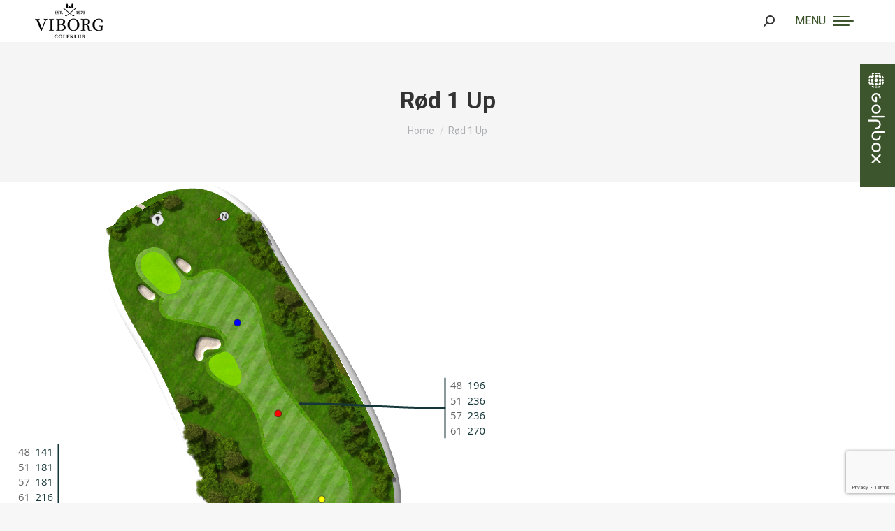

--- FILE ---
content_type: text/html; charset=UTF-8
request_url: https://www.viborggolfklub.dk/banen/baneguide-2/roed_1_up/
body_size: 17557
content:
<!DOCTYPE html>
<!--[if !(IE 6) | !(IE 7) | !(IE 8)  ]><!-->
<html lang="da-DK" class="no-js">
<!--<![endif]-->
<head>
	<meta charset="UTF-8" />
				<meta name="viewport" content="width=device-width, initial-scale=1, maximum-scale=1, user-scalable=0"/>
			<meta name="theme-color" content="#3d552c"/>	<link rel="profile" href="https://gmpg.org/xfn/11" />
	<meta name='robots' content='index, follow, max-image-preview:large, max-snippet:-1, max-video-preview:-1' />

	<!-- This site is optimized with the Yoast SEO plugin v26.7 - https://yoast.com/wordpress/plugins/seo/ -->
	<title>Rød 1 Up - Viborg Golfklub</title>
	<link rel="canonical" href="https://www.viborggolfklub.dk/banen/baneguide-2/roed_1_up/" />
	<meta property="og:locale" content="da_DK" />
	<meta property="og:type" content="article" />
	<meta property="og:title" content="Rød 1 Up - Viborg Golfklub" />
	<meta property="og:url" content="https://www.viborggolfklub.dk/banen/baneguide-2/roed_1_up/" />
	<meta property="og:site_name" content="Viborg Golfklub" />
	<meta property="og:image" content="https://www.viborggolfklub.dk/banen/baneguide-2/roed_1_up" />
	<meta property="og:image:width" content="720" />
	<meta property="og:image:height" content="1080" />
	<meta property="og:image:type" content="image/png" />
	<meta name="twitter:card" content="summary_large_image" />
	<script type="application/ld+json" class="yoast-schema-graph">{"@context":"https://schema.org","@graph":[{"@type":"WebPage","@id":"https://www.viborggolfklub.dk/banen/baneguide-2/roed_1_up/","url":"https://www.viborggolfklub.dk/banen/baneguide-2/roed_1_up/","name":"Rød 1 Up - Viborg Golfklub","isPartOf":{"@id":"https://www.viborggolfklub.dk/#website"},"primaryImageOfPage":{"@id":"https://www.viborggolfklub.dk/banen/baneguide-2/roed_1_up/#primaryimage"},"image":{"@id":"https://www.viborggolfklub.dk/banen/baneguide-2/roed_1_up/#primaryimage"},"thumbnailUrl":"https://www.viborggolfklub.dk/wp-content/uploads/2021/06/Roed_1_up.png","datePublished":"2021-06-30T12:47:54+00:00","breadcrumb":{"@id":"https://www.viborggolfklub.dk/banen/baneguide-2/roed_1_up/#breadcrumb"},"inLanguage":"da-DK","potentialAction":[{"@type":"ReadAction","target":["https://www.viborggolfklub.dk/banen/baneguide-2/roed_1_up/"]}]},{"@type":"ImageObject","inLanguage":"da-DK","@id":"https://www.viborggolfklub.dk/banen/baneguide-2/roed_1_up/#primaryimage","url":"https://www.viborggolfklub.dk/wp-content/uploads/2021/06/Roed_1_up.png","contentUrl":"https://www.viborggolfklub.dk/wp-content/uploads/2021/06/Roed_1_up.png","width":720,"height":1080},{"@type":"BreadcrumbList","@id":"https://www.viborggolfklub.dk/banen/baneguide-2/roed_1_up/#breadcrumb","itemListElement":[{"@type":"ListItem","position":1,"name":"Hjem","item":"https://www.viborggolfklub.dk/"},{"@type":"ListItem","position":2,"name":"Banen","item":"https://www.viborggolfklub.dk/banen/"},{"@type":"ListItem","position":3,"name":"Baneguide","item":"https://www.viborggolfklub.dk/banen/baneguide-2/"},{"@type":"ListItem","position":4,"name":"Rød 1 Up"}]},{"@type":"WebSite","@id":"https://www.viborggolfklub.dk/#website","url":"https://www.viborggolfklub.dk/","name":"Viborg Golfklub","description":"- fantastisk golfbane","potentialAction":[{"@type":"SearchAction","target":{"@type":"EntryPoint","urlTemplate":"https://www.viborggolfklub.dk/?s={search_term_string}"},"query-input":{"@type":"PropertyValueSpecification","valueRequired":true,"valueName":"search_term_string"}}],"inLanguage":"da-DK"}]}</script>
	<!-- / Yoast SEO plugin. -->


<link rel='dns-prefetch' href='//cdnjs.cloudflare.com' />
<link rel='dns-prefetch' href='//fonts.googleapis.com' />
<link rel="alternate" type="application/rss+xml" title="Viborg Golfklub &raquo; Feed" href="https://www.viborggolfklub.dk/feed/" />
<link rel="alternate" type="application/rss+xml" title="Viborg Golfklub &raquo;-kommentar-feed" href="https://www.viborggolfklub.dk/comments/feed/" />
<link rel="alternate" title="oEmbed (JSON)" type="application/json+oembed" href="https://www.viborggolfklub.dk/wp-json/oembed/1.0/embed?url=https%3A%2F%2Fwww.viborggolfklub.dk%2Fbanen%2Fbaneguide-2%2Froed_1_up%2F" />
<link rel="alternate" title="oEmbed (XML)" type="text/xml+oembed" href="https://www.viborggolfklub.dk/wp-json/oembed/1.0/embed?url=https%3A%2F%2Fwww.viborggolfklub.dk%2Fbanen%2Fbaneguide-2%2Froed_1_up%2F&#038;format=xml" />
		<!-- This site uses the Google Analytics by MonsterInsights plugin v9.11.1 - Using Analytics tracking - https://www.monsterinsights.com/ -->
		<!-- Note: MonsterInsights is not currently configured on this site. The site owner needs to authenticate with Google Analytics in the MonsterInsights settings panel. -->
					<!-- No tracking code set -->
				<!-- / Google Analytics by MonsterInsights -->
		<style id='wp-img-auto-sizes-contain-inline-css'>
img:is([sizes=auto i],[sizes^="auto," i]){contain-intrinsic-size:3000px 1500px}
/*# sourceURL=wp-img-auto-sizes-contain-inline-css */
</style>
<link rel='stylesheet' id='wpmf-bakery-style-css' href='https://www.viborggolfklub.dk/wp-content/plugins/wp-media-folder/assets/css/vc_style.css?ver=6.1.8' media='all' />
<link rel='stylesheet' id='wpmf-bakery-display-gallery-style-css' href='https://www.viborggolfklub.dk/wp-content/plugins/wp-media-folder/assets/css/display-gallery/style-display-gallery.css?ver=6.1.8' media='all' />
<style id='wp-emoji-styles-inline-css'>

	img.wp-smiley, img.emoji {
		display: inline !important;
		border: none !important;
		box-shadow: none !important;
		height: 1em !important;
		width: 1em !important;
		margin: 0 0.07em !important;
		vertical-align: -0.1em !important;
		background: none !important;
		padding: 0 !important;
	}
/*# sourceURL=wp-emoji-styles-inline-css */
</style>
<style id='classic-theme-styles-inline-css'>
/*! This file is auto-generated */
.wp-block-button__link{color:#fff;background-color:#32373c;border-radius:9999px;box-shadow:none;text-decoration:none;padding:calc(.667em + 2px) calc(1.333em + 2px);font-size:1.125em}.wp-block-file__button{background:#32373c;color:#fff;text-decoration:none}
/*# sourceURL=/wp-includes/css/classic-themes.min.css */
</style>
<link rel='stylesheet' id='contact-form-7-css' href='https://www.viborggolfklub.dk/wp-content/plugins/contact-form-7/includes/css/styles.css?ver=6.1.4' media='all' />
<link rel='stylesheet' id='go-pricing-styles-css' href='https://www.viborggolfklub.dk/wp-content/plugins/go_pricing/assets/css/go_pricing_styles.css?ver=3.4' media='all' />
<link rel='stylesheet' id='rt-wls-css' href='https://www.viborggolfklub.dk/wp-content/plugins/wp-logo-showcase/assets/css/wplogoshowcase.css?ver=2.2' media='all' />
<link rel='stylesheet' id='the7-font-css' href='https://www.viborggolfklub.dk/wp-content/themes/dt-the7/fonts/icomoon-the7-font/icomoon-the7-font.min.css?ver=12.8.1.1' media='all' />
<link rel='stylesheet' id='the7-awesome-fonts-css' href='https://www.viborggolfklub.dk/wp-content/themes/dt-the7/fonts/FontAwesome/css/all.min.css?ver=12.8.1.1' media='all' />
<link rel='stylesheet' id='the7-Defaults-css' href='https://www.viborggolfklub.dk/wp-content/uploads/smile_fonts/Defaults/Defaults.css?ver=6.9' media='all' />
<link rel='stylesheet' id='UserAccessManagerLoginForm-css' href='https://www.viborggolfklub.dk/wp-content/plugins/user-access-manager/assets/css/uamLoginForm.css?ver=2.2.25' media='screen' />
<link rel='stylesheet' id='tablepress-default-css' href='https://www.viborggolfklub.dk/wp-content/tablepress-combined.min.css?ver=45' media='all' />
<link rel='stylesheet' id='dt-web-fonts-css' href='https://fonts.googleapis.com/css?family=Quicksand:400,600,700%7CRoboto:400,600,700%7CVollkorn:400,600,700,800' media='all' />
<link rel='stylesheet' id='dt-main-css' href='https://www.viborggolfklub.dk/wp-content/themes/dt-the7/css/main.min.css?ver=12.8.1.1' media='all' />
<link rel='stylesheet' id='the7-custom-scrollbar-css' href='https://www.viborggolfklub.dk/wp-content/themes/dt-the7/lib/custom-scrollbar/custom-scrollbar.min.css?ver=12.8.1.1' media='all' />
<link rel='stylesheet' id='the7-wpbakery-css' href='https://www.viborggolfklub.dk/wp-content/themes/dt-the7/css/wpbakery.min.css?ver=12.8.1.1' media='all' />
<link rel='stylesheet' id='the7-core-css' href='https://www.viborggolfklub.dk/wp-content/plugins/dt-the7-core/assets/css/post-type.min.css?ver=2.7.12' media='all' />
<link rel='stylesheet' id='the7-css-vars-css' href='https://www.viborggolfklub.dk/wp-content/uploads/the7-css/css-vars.css?ver=cfeec4b7058f' media='all' />
<link rel='stylesheet' id='dt-custom-css' href='https://www.viborggolfklub.dk/wp-content/uploads/the7-css/custom.css?ver=cfeec4b7058f' media='all' />
<link rel='stylesheet' id='dt-media-css' href='https://www.viborggolfklub.dk/wp-content/uploads/the7-css/media.css?ver=cfeec4b7058f' media='all' />
<link rel='stylesheet' id='the7-mega-menu-css' href='https://www.viborggolfklub.dk/wp-content/uploads/the7-css/mega-menu.css?ver=cfeec4b7058f' media='all' />
<link rel='stylesheet' id='the7-elements-albums-portfolio-css' href='https://www.viborggolfklub.dk/wp-content/uploads/the7-css/the7-elements-albums-portfolio.css?ver=cfeec4b7058f' media='all' />
<link rel='stylesheet' id='the7-elements-css' href='https://www.viborggolfklub.dk/wp-content/uploads/the7-css/post-type-dynamic.css?ver=cfeec4b7058f' media='all' />
<link rel='stylesheet' id='style-css' href='https://www.viborggolfklub.dk/wp-content/themes/dt-the7-child/style.css?ver=12.8.1.1' media='all' />
<script src="https://www.viborggolfklub.dk/wp-includes/js/jquery/jquery.min.js?ver=3.7.1" id="jquery-core-js"></script>
<script src="https://www.viborggolfklub.dk/wp-includes/js/jquery/jquery-migrate.min.js?ver=3.4.1" id="jquery-migrate-js"></script>
<script id="gw-tweenmax-js-before">
var oldGS=window.GreenSockGlobals,oldGSQueue=window._gsQueue,oldGSDefine=window._gsDefine;window._gsDefine=null;delete(window._gsDefine);var gwGS=window.GreenSockGlobals={};
//# sourceURL=gw-tweenmax-js-before
</script>
<script src="https://cdnjs.cloudflare.com/ajax/libs/gsap/1.11.2/TweenMax.min.js" id="gw-tweenmax-js"></script>
<script id="gw-tweenmax-js-after">
try{window.GreenSockGlobals=null;window._gsQueue=null;window._gsDefine=null;delete(window.GreenSockGlobals);delete(window._gsQueue);delete(window._gsDefine);window.GreenSockGlobals=oldGS;window._gsQueue=oldGSQueue;window._gsDefine=oldGSDefine;}catch(e){}
//# sourceURL=gw-tweenmax-js-after
</script>
<script src="//www.viborggolfklub.dk/wp-content/plugins/revslider/sr6/assets/js/rbtools.min.js?ver=6.7.40" async id="tp-tools-js"></script>
<script src="//www.viborggolfklub.dk/wp-content/plugins/revslider/sr6/assets/js/rs6.min.js?ver=6.7.40" async id="revmin-js"></script>
<script id="dt-above-fold-js-extra">
var dtLocal = {"themeUrl":"https://www.viborggolfklub.dk/wp-content/themes/dt-the7","passText":"To view this protected post, enter the password below:","moreButtonText":{"loading":"Loading...","loadMore":"Load more"},"postID":"12373","ajaxurl":"https://www.viborggolfklub.dk/wp-admin/admin-ajax.php","REST":{"baseUrl":"https://www.viborggolfklub.dk/wp-json/the7/v1","endpoints":{"sendMail":"/send-mail"}},"contactMessages":{"required":"One or more fields have an error. Please check and try again.","terms":"Please accept the privacy policy.","fillTheCaptchaError":"Please, fill the captcha."},"captchaSiteKey":"","ajaxNonce":"c6387ab95e","pageData":{"type":"page","template":"image","layout":null},"themeSettings":{"smoothScroll":"off","lazyLoading":false,"desktopHeader":{"height":140},"ToggleCaptionEnabled":"disabled","ToggleCaption":"Navigation","floatingHeader":{"showAfter":94,"showMenu":true,"height":140,"logo":{"showLogo":true,"html":"\u003Cimg class=\" preload-me\" src=\"https://www.viborggolfklub.dk/wp-content/uploads/2024/04/VG_logo_2024_Sort.png\" srcset=\"https://www.viborggolfklub.dk/wp-content/uploads/2024/04/VG_logo_2024_Sort.png 98w, https://www.viborggolfklub.dk/wp-content/uploads/2024/04/VG_logo_2024_Sort_retina.png 195w\" width=\"98\" height=\"50\"   sizes=\"98px\" alt=\"Viborg Golfklub\" /\u003E","url":"https://www.viborggolfklub.dk/"}},"topLine":{"floatingTopLine":{"logo":{"showLogo":false,"html":""}}},"mobileHeader":{"firstSwitchPoint":1366,"secondSwitchPoint":778,"firstSwitchPointHeight":60,"secondSwitchPointHeight":60,"mobileToggleCaptionEnabled":"left","mobileToggleCaption":"MENU"},"stickyMobileHeaderFirstSwitch":{"logo":{"html":"\u003Cimg class=\" preload-me\" src=\"https://www.viborggolfklub.dk/wp-content/uploads/2024/04/VG_logo_2024_Sort.png\" srcset=\"https://www.viborggolfklub.dk/wp-content/uploads/2024/04/VG_logo_2024_Sort.png 98w, https://www.viborggolfklub.dk/wp-content/uploads/2024/04/VG_logo_2024_Sort.png 98w\" width=\"98\" height=\"50\"   sizes=\"98px\" alt=\"Viborg Golfklub\" /\u003E"}},"stickyMobileHeaderSecondSwitch":{"logo":{"html":"\u003Cimg class=\" preload-me\" src=\"https://www.viborggolfklub.dk/wp-content/uploads/2024/04/VG_logo_2024_Sort.png\" srcset=\"https://www.viborggolfklub.dk/wp-content/uploads/2024/04/VG_logo_2024_Sort.png 98w, https://www.viborggolfklub.dk/wp-content/uploads/2024/04/VG_logo_2024_Sort.png 98w\" width=\"98\" height=\"50\"   sizes=\"98px\" alt=\"Viborg Golfklub\" /\u003E"}},"sidebar":{"switchPoint":992},"boxedWidth":"1280px"},"VCMobileScreenWidth":"768"};
var dtShare = {"shareButtonText":{"facebook":"Share on Facebook","twitter":"Share on X","pinterest":"Pin it","linkedin":"Share on Linkedin","whatsapp":"Share on Whatsapp"},"overlayOpacity":"85"};
//# sourceURL=dt-above-fold-js-extra
</script>
<script src="https://www.viborggolfklub.dk/wp-content/themes/dt-the7/js/above-the-fold.min.js?ver=12.8.1.1" id="dt-above-fold-js"></script>
<script></script><link rel="https://api.w.org/" href="https://www.viborggolfklub.dk/wp-json/" /><link rel="alternate" title="JSON" type="application/json" href="https://www.viborggolfklub.dk/wp-json/wp/v2/media/12373" /><link rel="EditURI" type="application/rsd+xml" title="RSD" href="https://www.viborggolfklub.dk/xmlrpc.php?rsd" />
<meta name="generator" content="WordPress 6.9" />
<link rel='shortlink' href='https://www.viborggolfklub.dk/?p=12373' />
<meta name="generator" content="Powered by WPBakery Page Builder - drag and drop page builder for WordPress."/>
<meta name="generator" content="Powered by Slider Revolution 6.7.40 - responsive, Mobile-Friendly Slider Plugin for WordPress with comfortable drag and drop interface." />
<link rel="icon" href="https://www.viborggolfklub.dk/wp-content/uploads/2021/03/favicon-16x16-1.png" type="image/png" sizes="16x16"/><link rel="icon" href="https://www.viborggolfklub.dk/wp-content/uploads/2021/03/favicon-32x32-1.png" type="image/png" sizes="32x32"/><link rel="apple-touch-icon" href="https://www.viborggolfklub.dk/wp-content/uploads/2021/03/apple-icon-60x60-1.png"><link rel="apple-touch-icon" sizes="76x76" href="https://www.viborggolfklub.dk/wp-content/uploads/2021/03/apple-icon-72x72-1.png"><link rel="apple-touch-icon" sizes="120x120" href="https://www.viborggolfklub.dk/wp-content/uploads/2021/03/apple-icon-120x120-1.png"><link rel="apple-touch-icon" sizes="152x152" href="https://www.viborggolfklub.dk/wp-content/uploads/2021/03/apple-icon-152x152-1.png"><script>function setREVStartSize(e){
			//window.requestAnimationFrame(function() {
				window.RSIW = window.RSIW===undefined ? window.innerWidth : window.RSIW;
				window.RSIH = window.RSIH===undefined ? window.innerHeight : window.RSIH;
				try {
					var pw = document.getElementById(e.c).parentNode.offsetWidth,
						newh;
					pw = pw===0 || isNaN(pw) || (e.l=="fullwidth" || e.layout=="fullwidth") ? window.RSIW : pw;
					e.tabw = e.tabw===undefined ? 0 : parseInt(e.tabw);
					e.thumbw = e.thumbw===undefined ? 0 : parseInt(e.thumbw);
					e.tabh = e.tabh===undefined ? 0 : parseInt(e.tabh);
					e.thumbh = e.thumbh===undefined ? 0 : parseInt(e.thumbh);
					e.tabhide = e.tabhide===undefined ? 0 : parseInt(e.tabhide);
					e.thumbhide = e.thumbhide===undefined ? 0 : parseInt(e.thumbhide);
					e.mh = e.mh===undefined || e.mh=="" || e.mh==="auto" ? 0 : parseInt(e.mh,0);
					if(e.layout==="fullscreen" || e.l==="fullscreen")
						newh = Math.max(e.mh,window.RSIH);
					else{
						e.gw = Array.isArray(e.gw) ? e.gw : [e.gw];
						for (var i in e.rl) if (e.gw[i]===undefined || e.gw[i]===0) e.gw[i] = e.gw[i-1];
						e.gh = e.el===undefined || e.el==="" || (Array.isArray(e.el) && e.el.length==0)? e.gh : e.el;
						e.gh = Array.isArray(e.gh) ? e.gh : [e.gh];
						for (var i in e.rl) if (e.gh[i]===undefined || e.gh[i]===0) e.gh[i] = e.gh[i-1];
											
						var nl = new Array(e.rl.length),
							ix = 0,
							sl;
						e.tabw = e.tabhide>=pw ? 0 : e.tabw;
						e.thumbw = e.thumbhide>=pw ? 0 : e.thumbw;
						e.tabh = e.tabhide>=pw ? 0 : e.tabh;
						e.thumbh = e.thumbhide>=pw ? 0 : e.thumbh;
						for (var i in e.rl) nl[i] = e.rl[i]<window.RSIW ? 0 : e.rl[i];
						sl = nl[0];
						for (var i in nl) if (sl>nl[i] && nl[i]>0) { sl = nl[i]; ix=i;}
						var m = pw>(e.gw[ix]+e.tabw+e.thumbw) ? 1 : (pw-(e.tabw+e.thumbw)) / (e.gw[ix]);
						newh =  (e.gh[ix] * m) + (e.tabh + e.thumbh);
					}
					var el = document.getElementById(e.c);
					if (el!==null && el) el.style.height = newh+"px";
					el = document.getElementById(e.c+"_wrapper");
					if (el!==null && el) {
						el.style.height = newh+"px";
						el.style.display = "block";
					}
				} catch(e){
					console.log("Failure at Presize of Slider:" + e)
				}
			//});
		  };</script>
<noscript><style> .wpb_animate_when_almost_visible { opacity: 1; }</style></noscript><style id='the7-custom-inline-css' type='text/css'>
.sub-nav .menu-item i.fa,
.sub-nav .menu-item i.fas,
.sub-nav .menu-item i.far,
.sub-nav .menu-item i.fab {
	text-align: center;
	width: 1.25em;
}

a:link {
  text-decoration: none;
}

.menu a:hover, .menu-select:hover {
    text-decoration: none;
}

.sub-nav {
      border-radius: 0px 0px 6px 6px;

}

.sub-nav li {

    position: relative;
    display: block;
    padding-bottom: 0px;
        padding-top: 0px;
    box-sizing: border-box;
    border-bottom: 1px solid rgba(155,168,146,0.4);

}

.sub-nav {
    padding: 0;
    box-shadow: 0 0 0px rgba(0,0,0,.2);
    box-sizing: border-box;
}

.sidebar-content .menu .current-menu-item > a {
    color: #3d552c;
	font-weight: 700;
}

.sidebar-content .menu .current-menu-item > a:hover {
    color: #3d552c;
	font-weight: 700;
}

.fancy-header .wf-wrap {
    min-height: 400px;
    padding-top: 0px;
    padding-bottom: 0px;
	border-bottom: 30px solid #3d552c;
}

.sidebar-right .sidebar, .sidebar-divider-off.sidebar-right .sidebar, .sidebar-right .sidebar.solid-bg, .sidebar-right .sidebar.bg-under-widget {
    margin-right: 0;
    margin-left: 0;
	background-color: #f1f1f1;
	background: #f1f1f1 url(https://www.viborggolfklub.dk/wp-content/uploads/2021/03/sidebare-bg.jpg) center bottom no-repeat;
}

.headline-border {
    padding-bottom: 10px;
    border-bottom-width: 2px;
    border-bottom-style: solid;
    margin-bottom: 1px !important;
	border-color: #cfcfcf;
}

.downwards-line > li > a .menu-item-text:before {
    bottom: -22px;
    background-color: #5d714e;
    background: #5d714e;

}

.wp-socializer.wpsr-share-icons {
    margin: 1em 0;
	border-top: 1px solid #aab0a6;
	padding-top: 14px;
}

.content table, .content td, .content th {

    border-color: rgba(51,51,51,0);

}

.wpcf7 ::placeholder {
	color: black;
}
.wpcf7 :focus {
	color: #ed552c;
	background-color: #f1f1f1;
}
.wpcf7 :focus::placeholder {
	color: white;
}

/* GOLFBOX STICKY MENU */
    #wpbs_slider{
        -webkit-border-top-left-radius: 0px;
        -webkit-border-bottom-left-radius: 0px;
        -moz-border-radius-topleft: 0px;
        -moz-border-radius-bottomleft: 0px;
        border-top-left-radius: 0px;
        border-bottom-left-radius: 0px;
        position: fixed;
        top:91px;
        right:-200px;
        width:250px;;
        height:176px;       
        background: #3d552c url('https://www.viborggolfklub.dk/wp-content/uploads/2025/06/golfbox-logo-neg-vertical.png') center no-repeat;
        background-size: 36px 146px;
        background-position: 5px 5px;
        cursor: pointer;
        z-index:999999;
    }
    .icon_label{
        color: ;
        float: left;
        position:relative;
        font-size: 12pt; 
        font-weight: bold;
        width: 50px;       
        height: 166px;
    }
    .wpbs_handle{
       padding: 5px;
       line-height: 40px;
       text-align: right;
       color: #303030;
    }
    #wpbs__cont .widgettitle{
        font-size:10pt;
        font-weight: bold;
    }
    #wpbs__cont{
        margin-left:50px;
        color:#303030;
        -webkit-border-radius: 0px;
        -webkit-border-bottom-left-radius: 0px;
        -moz-border-radius: 0px;
        -moz-border-radius-bottomleft: 0px;
        border-radius: 0px;
        border-bottom-left-radius: 0px;
    }
    #wpbs__cont .widget{
        padding-left: 10px;
        padding-right: 0px;
        font-size:9pt;
    }
    .widgetcont{
        padding: 10px;
        font-size:9pt;
			  background-color: #3d552c;
    }
</style>
<style id='global-styles-inline-css'>
:root{--wp--preset--aspect-ratio--square: 1;--wp--preset--aspect-ratio--4-3: 4/3;--wp--preset--aspect-ratio--3-4: 3/4;--wp--preset--aspect-ratio--3-2: 3/2;--wp--preset--aspect-ratio--2-3: 2/3;--wp--preset--aspect-ratio--16-9: 16/9;--wp--preset--aspect-ratio--9-16: 9/16;--wp--preset--color--black: #000000;--wp--preset--color--cyan-bluish-gray: #abb8c3;--wp--preset--color--white: #FFF;--wp--preset--color--pale-pink: #f78da7;--wp--preset--color--vivid-red: #cf2e2e;--wp--preset--color--luminous-vivid-orange: #ff6900;--wp--preset--color--luminous-vivid-amber: #fcb900;--wp--preset--color--light-green-cyan: #7bdcb5;--wp--preset--color--vivid-green-cyan: #00d084;--wp--preset--color--pale-cyan-blue: #8ed1fc;--wp--preset--color--vivid-cyan-blue: #0693e3;--wp--preset--color--vivid-purple: #9b51e0;--wp--preset--color--accent: #3d552c;--wp--preset--color--dark-gray: #111;--wp--preset--color--light-gray: #767676;--wp--preset--gradient--vivid-cyan-blue-to-vivid-purple: linear-gradient(135deg,rgb(6,147,227) 0%,rgb(155,81,224) 100%);--wp--preset--gradient--light-green-cyan-to-vivid-green-cyan: linear-gradient(135deg,rgb(122,220,180) 0%,rgb(0,208,130) 100%);--wp--preset--gradient--luminous-vivid-amber-to-luminous-vivid-orange: linear-gradient(135deg,rgb(252,185,0) 0%,rgb(255,105,0) 100%);--wp--preset--gradient--luminous-vivid-orange-to-vivid-red: linear-gradient(135deg,rgb(255,105,0) 0%,rgb(207,46,46) 100%);--wp--preset--gradient--very-light-gray-to-cyan-bluish-gray: linear-gradient(135deg,rgb(238,238,238) 0%,rgb(169,184,195) 100%);--wp--preset--gradient--cool-to-warm-spectrum: linear-gradient(135deg,rgb(74,234,220) 0%,rgb(151,120,209) 20%,rgb(207,42,186) 40%,rgb(238,44,130) 60%,rgb(251,105,98) 80%,rgb(254,248,76) 100%);--wp--preset--gradient--blush-light-purple: linear-gradient(135deg,rgb(255,206,236) 0%,rgb(152,150,240) 100%);--wp--preset--gradient--blush-bordeaux: linear-gradient(135deg,rgb(254,205,165) 0%,rgb(254,45,45) 50%,rgb(107,0,62) 100%);--wp--preset--gradient--luminous-dusk: linear-gradient(135deg,rgb(255,203,112) 0%,rgb(199,81,192) 50%,rgb(65,88,208) 100%);--wp--preset--gradient--pale-ocean: linear-gradient(135deg,rgb(255,245,203) 0%,rgb(182,227,212) 50%,rgb(51,167,181) 100%);--wp--preset--gradient--electric-grass: linear-gradient(135deg,rgb(202,248,128) 0%,rgb(113,206,126) 100%);--wp--preset--gradient--midnight: linear-gradient(135deg,rgb(2,3,129) 0%,rgb(40,116,252) 100%);--wp--preset--font-size--small: 13px;--wp--preset--font-size--medium: 20px;--wp--preset--font-size--large: 36px;--wp--preset--font-size--x-large: 42px;--wp--preset--spacing--20: 0.44rem;--wp--preset--spacing--30: 0.67rem;--wp--preset--spacing--40: 1rem;--wp--preset--spacing--50: 1.5rem;--wp--preset--spacing--60: 2.25rem;--wp--preset--spacing--70: 3.38rem;--wp--preset--spacing--80: 5.06rem;--wp--preset--shadow--natural: 6px 6px 9px rgba(0, 0, 0, 0.2);--wp--preset--shadow--deep: 12px 12px 50px rgba(0, 0, 0, 0.4);--wp--preset--shadow--sharp: 6px 6px 0px rgba(0, 0, 0, 0.2);--wp--preset--shadow--outlined: 6px 6px 0px -3px rgb(255, 255, 255), 6px 6px rgb(0, 0, 0);--wp--preset--shadow--crisp: 6px 6px 0px rgb(0, 0, 0);}:where(.is-layout-flex){gap: 0.5em;}:where(.is-layout-grid){gap: 0.5em;}body .is-layout-flex{display: flex;}.is-layout-flex{flex-wrap: wrap;align-items: center;}.is-layout-flex > :is(*, div){margin: 0;}body .is-layout-grid{display: grid;}.is-layout-grid > :is(*, div){margin: 0;}:where(.wp-block-columns.is-layout-flex){gap: 2em;}:where(.wp-block-columns.is-layout-grid){gap: 2em;}:where(.wp-block-post-template.is-layout-flex){gap: 1.25em;}:where(.wp-block-post-template.is-layout-grid){gap: 1.25em;}.has-black-color{color: var(--wp--preset--color--black) !important;}.has-cyan-bluish-gray-color{color: var(--wp--preset--color--cyan-bluish-gray) !important;}.has-white-color{color: var(--wp--preset--color--white) !important;}.has-pale-pink-color{color: var(--wp--preset--color--pale-pink) !important;}.has-vivid-red-color{color: var(--wp--preset--color--vivid-red) !important;}.has-luminous-vivid-orange-color{color: var(--wp--preset--color--luminous-vivid-orange) !important;}.has-luminous-vivid-amber-color{color: var(--wp--preset--color--luminous-vivid-amber) !important;}.has-light-green-cyan-color{color: var(--wp--preset--color--light-green-cyan) !important;}.has-vivid-green-cyan-color{color: var(--wp--preset--color--vivid-green-cyan) !important;}.has-pale-cyan-blue-color{color: var(--wp--preset--color--pale-cyan-blue) !important;}.has-vivid-cyan-blue-color{color: var(--wp--preset--color--vivid-cyan-blue) !important;}.has-vivid-purple-color{color: var(--wp--preset--color--vivid-purple) !important;}.has-black-background-color{background-color: var(--wp--preset--color--black) !important;}.has-cyan-bluish-gray-background-color{background-color: var(--wp--preset--color--cyan-bluish-gray) !important;}.has-white-background-color{background-color: var(--wp--preset--color--white) !important;}.has-pale-pink-background-color{background-color: var(--wp--preset--color--pale-pink) !important;}.has-vivid-red-background-color{background-color: var(--wp--preset--color--vivid-red) !important;}.has-luminous-vivid-orange-background-color{background-color: var(--wp--preset--color--luminous-vivid-orange) !important;}.has-luminous-vivid-amber-background-color{background-color: var(--wp--preset--color--luminous-vivid-amber) !important;}.has-light-green-cyan-background-color{background-color: var(--wp--preset--color--light-green-cyan) !important;}.has-vivid-green-cyan-background-color{background-color: var(--wp--preset--color--vivid-green-cyan) !important;}.has-pale-cyan-blue-background-color{background-color: var(--wp--preset--color--pale-cyan-blue) !important;}.has-vivid-cyan-blue-background-color{background-color: var(--wp--preset--color--vivid-cyan-blue) !important;}.has-vivid-purple-background-color{background-color: var(--wp--preset--color--vivid-purple) !important;}.has-black-border-color{border-color: var(--wp--preset--color--black) !important;}.has-cyan-bluish-gray-border-color{border-color: var(--wp--preset--color--cyan-bluish-gray) !important;}.has-white-border-color{border-color: var(--wp--preset--color--white) !important;}.has-pale-pink-border-color{border-color: var(--wp--preset--color--pale-pink) !important;}.has-vivid-red-border-color{border-color: var(--wp--preset--color--vivid-red) !important;}.has-luminous-vivid-orange-border-color{border-color: var(--wp--preset--color--luminous-vivid-orange) !important;}.has-luminous-vivid-amber-border-color{border-color: var(--wp--preset--color--luminous-vivid-amber) !important;}.has-light-green-cyan-border-color{border-color: var(--wp--preset--color--light-green-cyan) !important;}.has-vivid-green-cyan-border-color{border-color: var(--wp--preset--color--vivid-green-cyan) !important;}.has-pale-cyan-blue-border-color{border-color: var(--wp--preset--color--pale-cyan-blue) !important;}.has-vivid-cyan-blue-border-color{border-color: var(--wp--preset--color--vivid-cyan-blue) !important;}.has-vivid-purple-border-color{border-color: var(--wp--preset--color--vivid-purple) !important;}.has-vivid-cyan-blue-to-vivid-purple-gradient-background{background: var(--wp--preset--gradient--vivid-cyan-blue-to-vivid-purple) !important;}.has-light-green-cyan-to-vivid-green-cyan-gradient-background{background: var(--wp--preset--gradient--light-green-cyan-to-vivid-green-cyan) !important;}.has-luminous-vivid-amber-to-luminous-vivid-orange-gradient-background{background: var(--wp--preset--gradient--luminous-vivid-amber-to-luminous-vivid-orange) !important;}.has-luminous-vivid-orange-to-vivid-red-gradient-background{background: var(--wp--preset--gradient--luminous-vivid-orange-to-vivid-red) !important;}.has-very-light-gray-to-cyan-bluish-gray-gradient-background{background: var(--wp--preset--gradient--very-light-gray-to-cyan-bluish-gray) !important;}.has-cool-to-warm-spectrum-gradient-background{background: var(--wp--preset--gradient--cool-to-warm-spectrum) !important;}.has-blush-light-purple-gradient-background{background: var(--wp--preset--gradient--blush-light-purple) !important;}.has-blush-bordeaux-gradient-background{background: var(--wp--preset--gradient--blush-bordeaux) !important;}.has-luminous-dusk-gradient-background{background: var(--wp--preset--gradient--luminous-dusk) !important;}.has-pale-ocean-gradient-background{background: var(--wp--preset--gradient--pale-ocean) !important;}.has-electric-grass-gradient-background{background: var(--wp--preset--gradient--electric-grass) !important;}.has-midnight-gradient-background{background: var(--wp--preset--gradient--midnight) !important;}.has-small-font-size{font-size: var(--wp--preset--font-size--small) !important;}.has-medium-font-size{font-size: var(--wp--preset--font-size--medium) !important;}.has-large-font-size{font-size: var(--wp--preset--font-size--large) !important;}.has-x-large-font-size{font-size: var(--wp--preset--font-size--x-large) !important;}
/*# sourceURL=global-styles-inline-css */
</style>
<link rel='stylesheet' id='rs-plugin-settings-css' href='//www.viborggolfklub.dk/wp-content/plugins/revslider/sr6/assets/css/rs6.css?ver=6.7.40' media='all' />
<style id='rs-plugin-settings-inline-css'>
#rs-demo-id {}
/*# sourceURL=rs-plugin-settings-inline-css */
</style>
</head>
<body data-rsssl=1 id="the7-body" class="attachment wp-singular attachment-template-default attachmentid-12373 attachment-png wp-embed-responsive wp-theme-dt-the7 wp-child-theme-dt-the7-child the7-core-ver-2.7.12 wls_chrome wls_osx dt-responsive-on right-mobile-menu-close-icon ouside-menu-close-icon mobile-close-left-caption  mobile-hamburger-close-bg-hover-enable rotate-medium-mobile-menu-close-icon fade-medium-menu-close-icon srcset-enabled btn-flat custom-btn-color custom-btn-hover-color phantom-sticky phantom-disable-decoration phantom-main-logo-on sticky-mobile-header top-header first-switch-logo-left first-switch-menu-right second-switch-logo-center second-switch-menu-right layzr-loading-on popup-message-style the7-ver-12.8.1.1 dt-fa-compatibility wpb-js-composer js-comp-ver-8.7.2 vc_responsive">
<!-- slider div for right -->
<div id="wpbs_slider">
    <div class="icon_label" id="icon_label">
        <div class="wpbs_handle">
                    </div>
    </div>
    <div id="wpbs__cont">
        <div class="widgetcont">
<form id="loginform" action="https://golfbox.dk/login.asp?" method="post" name="loginform" target="_blank"><input id="Hidden1" name="loginform.submitted" type="hidden" value="true" /> <input id="Hidden2" name="command" type="hidden" value="login" />
<table style="max-width: 100%;" border="0" cellspacing="3" cellpadding="0">
<tbody>
<tr>
<td><i class="fa fa-user" style="color: #fff; font-size: 26px; padding-right: 6px;"></i> <span style="color: #0c0d3d;">.</span></td>
<td><span id="loginform.username"><input id="loginform.username" class="inputbox" name="loginform.username" size="8" type="text" value="39-" /></span></td>
</tr>
<tr>
<td><i class="fa fa-user-lock" style="color: #fff; font-size: 26px; padding-right: 6px;"></i> <span style="color: #0c0d3d;">.</span></td>
<td><input id="loginform.password" class="inputbox" name="loginform.password" size="8" type="password" /></td>
</tr>
<tr>
<td></td>
<td><input id="Submit1" class="default-btn-shortcode dt-btn dt-btn-s link-hover-off btn-inline-left" name="B2" size="12" type="submit" value="LOGIN" /></td>
</tr>
</tbody>
</table>
</form></div>
		</div>        </div>
    </div>

<script>
    var wpssclose_ = 0;
    jQuery('#icon_label').click(function () {
        if (wpssclose_ == 1) {
            jQuery('#wpbs_slider').animate({
                right: '-=200'
            }, 400, function () {
                // Animation complete.
            });
            wpssclose_ = 0;
        } else {
            jQuery('#wpbs_slider').animate({
                right: '+=200'
            }, 400, function () {
                // Animation complete.
            });
            wpssclose_ = 1;
        }
    });
</script><!-- The7 12.8.1.1 -->

<div id="page" >
	<a class="skip-link screen-reader-text" href="#content">Skip to content</a>

<div class="masthead classic-header center bg-behind-menu logo-center widgets full-height x-move-mobile-icon mobile-left-caption dt-parent-menu-clickable show-sub-menu-on-hover show-device-logo show-mobile-logo" >

	<div class="top-bar full-width-line top-bar-empty top-bar-line-hide">
	<div class="top-bar-bg" ></div>
	<div class="mini-widgets left-widgets"></div><div class="mini-widgets right-widgets"></div></div>

	<header class="header-bar" role="banner">

		<div class="branding">
	<div id="site-title" class="assistive-text">Viborg Golfklub</div>
	<div id="site-description" class="assistive-text">&#8211; fantastisk golfbane</div>
	<a class="same-logo" href="https://www.viborggolfklub.dk/"><img class=" preload-me" src="https://www.viborggolfklub.dk/wp-content/uploads/2024/04/VG_logo_2024_Sort.png" srcset="https://www.viborggolfklub.dk/wp-content/uploads/2024/04/VG_logo_2024_Sort.png 98w, https://www.viborggolfklub.dk/wp-content/uploads/2024/04/VG_logo_2024_Sort_retina.png 195w" width="98" height="50"   sizes="98px" alt="Viborg Golfklub" /><img class="mobile-logo preload-me" src="https://www.viborggolfklub.dk/wp-content/uploads/2024/04/VG_logo_2024_Sort.png" srcset="https://www.viborggolfklub.dk/wp-content/uploads/2024/04/VG_logo_2024_Sort.png 98w, https://www.viborggolfklub.dk/wp-content/uploads/2024/04/VG_logo_2024_Sort.png 98w" width="98" height="50"   sizes="98px" alt="Viborg Golfklub" /></a><div class="mini-widgets"></div><div class="mini-widgets"></div></div>

		<nav class="navigation">

			<ul id="primary-menu" class="main-nav underline-decoration downwards-line outside-item-remove-margin"><li class="menu-item menu-item-type-post_type menu-item-object-page menu-item-has-children menu-item-11493 first has-children depth-0"><a href='https://www.viborggolfklub.dk/gaester/' data-level='1' aria-haspopup='true' aria-expanded='false'><span class="menu-item-text"><span class="menu-text">Gæster</span></span></a><ul class="sub-nav level-arrows-on" role="group"><li class="menu-item menu-item-type-post_type menu-item-object-page menu-item-11506 first depth-1"><a href='https://www.viborggolfklub.dk/gaester/generel-info-til-gaester/' data-level='2'><span class="menu-item-text"><span class="menu-text">Generel info til gæster</span></span></a></li> <li class="menu-item menu-item-type-post_type menu-item-object-page menu-item-11507 depth-1"><a href='https://www.viborggolfklub.dk/gaester/se-priser-bestil-tid/' data-level='2'><span class="menu-item-text"><span class="menu-text">Se priser og bestil tid</span></span></a></li> <li class="menu-item menu-item-type-post_type menu-item-object-page menu-item-11508 depth-1"><a href='https://www.viborggolfklub.dk/gaester/overnatning/' data-level='2'><span class="menu-item-text"><span class="menu-text">Overnatning/Golfophold</span></span></a></li> <li class="menu-item menu-item-type-custom menu-item-object-custom menu-item-11509 depth-1"><a href='https://www.viborggolfklub.dk/banen/' data-level='2'><span class="menu-item-text"><span class="menu-text">Banen</span></span></a></li> <li class="menu-item menu-item-type-post_type menu-item-object-page menu-item-has-children menu-item-12331 has-children depth-1"><a href='https://www.viborggolfklub.dk/pay-and-play/' data-level='2' aria-haspopup='true' aria-expanded='false'><span class="menu-item-text"><span class="menu-text">PAY &#038; PLAY BANE   –  Spil golf uden medlemskab.</span></span></a><ul class="sub-nav level-arrows-on" role="group"><li class="menu-item menu-item-type-post_type menu-item-object-page menu-item-11510 first depth-2"><a href='https://www.viborggolfklub.dk/banen/pay-play/' data-level='3'><span class="menu-item-text"><span class="menu-text">Pay &#038; Play bane (Regler)</span></span></a></li> </ul></li> </ul></li> <li class="menu-item menu-item-type-post_type menu-item-object-page menu-item-has-children menu-item-3497 has-children depth-0"><a href='https://www.viborggolfklub.dk/klubben/' data-level='1' aria-haspopup='true' aria-expanded='false'><span class="menu-item-text"><span class="menu-text">Klubben</span></span></a><ul class="sub-nav level-arrows-on" role="group"><li class="menu-item menu-item-type-post_type menu-item-object-page menu-item-3284 first depth-1"><a href='https://www.viborggolfklub.dk/klubben/sekretariatet/' data-level='2'><span class="menu-item-text"><span class="menu-text">Sekretariatet</span></span></a></li> <li class="menu-item menu-item-type-post_type menu-item-object-page menu-item-has-children menu-item-3576 has-children depth-1"><a href='https://www.viborggolfklub.dk/klubben/nyt-medlem/' data-level='2' aria-haspopup='true' aria-expanded='false'><span class="menu-item-text"><span class="menu-text">Nyt medlem</span></span></a><ul class="sub-nav level-arrows-on" role="group"><li class="menu-item menu-item-type-post_type menu-item-object-page menu-item-has-children menu-item-3588 first has-children depth-2"><a href='https://www.viborggolfklub.dk/klubben/nyt-medlem/begynder/' data-level='3' aria-haspopup='true' aria-expanded='false'><span class="menu-item-text"><span class="menu-text">Begynder</span></span></a><ul class="sub-nav level-arrows-on" role="group"><li class="menu-item menu-item-type-post_type menu-item-object-page menu-item-6954 first depth-3"><a href='https://www.viborggolfklub.dk/nyt-medlem/ny-golfspiller/' data-level='4'><span class="menu-item-text"><span class="menu-text">Ny golfspiller(BEGYNDER) – Indmeldelsesblanket</span></span></a></li> <li class="menu-item menu-item-type-post_type menu-item-object-page menu-item-20386 depth-3"><a href='https://www.viborggolfklub.dk/ungdom/ny-golfspiller-begynder-junior-indmeldelsesblanket/' data-level='4'><span class="menu-item-text"><span class="menu-text">Ny golfspiller (BEGYNDER JUNIOR) – Indmeldelsesblanket</span></span></a></li> </ul></li> <li class="menu-item menu-item-type-post_type menu-item-object-page menu-item-has-children menu-item-3595 has-children depth-2"><a href='https://www.viborggolfklub.dk/klubben/nyt-medlem/oevet/' data-level='3' aria-haspopup='true' aria-expanded='false'><span class="menu-item-text"><span class="menu-text">Øvet – medlemskaber</span></span></a><ul class="sub-nav level-arrows-on" role="group"><li class="menu-item menu-item-type-post_type menu-item-object-page menu-item-has-children menu-item-6963 first has-children depth-3"><a href='https://www.viborggolfklub.dk/klubben/medlemsinformation/medlemskategorier/' data-level='4' aria-haspopup='true' aria-expanded='false'><span class="menu-item-text"><span class="menu-text">Medlemskategorier</span></span></a><ul class="sub-nav level-arrows-on" role="group"><li class="menu-item menu-item-type-post_type menu-item-object-page menu-item-6953 first depth-4"><a href='https://www.viborggolfklub.dk/nyt-medlem/allerede-golfspiller/' data-level='5'><span class="menu-item-text"><span class="menu-text">Allerede golfspiller indmeldelsesblanket</span></span></a></li> </ul></li> </ul></li> </ul></li> <li class="menu-item menu-item-type-custom menu-item-object-custom menu-item-has-children menu-item-4028 has-children depth-1"><a href='https://www.viborggolfklub.dk/////klubben/nyt-medlem/oevet/' data-level='2' aria-haspopup='true' aria-expanded='false'><span class="menu-item-text"><span class="menu-text">Medlemsinformation</span></span></a><ul class="sub-nav level-arrows-on" role="group"><li class="menu-item menu-item-type-post_type menu-item-object-page menu-item-4032 first depth-2"><a href='https://www.viborggolfklub.dk/klubben/medlemsinformation/medlemskategorier/' data-level='3'><span class="menu-item-text"><span class="menu-text">Medlemskategorier</span></span></a></li> <li class="menu-item menu-item-type-post_type menu-item-object-page menu-item-15051 depth-2"><a href='https://www.viborggolfklub.dk/vejledninger-i-golfbox/' data-level='3'><span class="menu-item-text"><span class="menu-text">Vejledninger i Golfbox.</span></span></a></li> <li class="menu-item menu-item-type-post_type menu-item-object-page menu-item-4040 depth-2"><a href='https://www.viborggolfklub.dk/klubben/medlemsinformation/lockerrum/' data-level='3'><span class="menu-item-text"><span class="menu-text">Lockerrum</span></span></a></li> <li class="menu-item menu-item-type-post_type menu-item-object-page menu-item-4043 depth-2"><a href='https://www.viborggolfklub.dk/klubben/medlemsinformation/brug-af-golfbox/' data-level='3'><span class="menu-item-text"><span class="menu-text">Brug af GolfBox</span></span></a></li> <li class="menu-item menu-item-type-post_type menu-item-object-page menu-item-4056 depth-2"><a href='https://www.viborggolfklub.dk/klubben/medlemsinformation/xl-golf-fritspilsordning/' data-level='3'><span class="menu-item-text"><span class="menu-text">XL Golf</span></span></a></li> <li class="menu-item menu-item-type-post_type menu-item-object-page menu-item-5999 depth-2"><a href='https://www.viborggolfklub.dk/klubben/medlemsinformation/koeb-golfhaeftet/' data-level='3'><span class="menu-item-text"><span class="menu-text">Køb Golfamore</span></span></a></li> <li class="menu-item menu-item-type-post_type menu-item-object-page menu-item-4065 depth-2"><a href='https://www.viborggolfklub.dk/klubben/medlemsinformation/greenfeeaftaler/' data-level='3'><span class="menu-item-text"><span class="menu-text">Greenfeeaftaler</span></span></a></li> <li class="menu-item menu-item-type-post_type menu-item-object-page menu-item-15859 depth-2"><a href='https://www.viborggolfklub.dk/klubben/medlemsinformation/greenfeeaftaler-2/' data-level='3'><span class="menu-item-text"><span class="menu-text">Leje af buggy</span></span></a></li> <li class="menu-item menu-item-type-post_type menu-item-object-page menu-item-4071 depth-2"><a href='https://www.viborggolfklub.dk/klubben/medlemsinformation/skader-fra-golfbolde/' data-level='3'><span class="menu-item-text"><span class="menu-text">Skader fra golfbolde</span></span></a></li> <li class="menu-item menu-item-type-post_type menu-item-object-page menu-item-4074 depth-2"><a href='https://www.viborggolfklub.dk/klubben/medlemsinformation/tilmelding-til-betalingsservice/' data-level='3'><span class="menu-item-text"><span class="menu-text">Tilmelding til Betalingsservice</span></span></a></li> </ul></li> <li class="menu-item menu-item-type-post_type menu-item-object-page menu-item-has-children menu-item-4079 has-children depth-1"><a href='https://www.viborggolfklub.dk/klubben/info-om-klubben/' data-level='2' aria-haspopup='true' aria-expanded='false'><span class="menu-item-text"><span class="menu-text">Info om klubben</span></span></a><ul class="sub-nav level-arrows-on" role="group"><li class="menu-item menu-item-type-post_type menu-item-object-page menu-item-4083 first depth-2"><a href='https://www.viborggolfklub.dk/klubben/info-om-klubben/vedtaegter-og-regler/' data-level='3'><span class="menu-item-text"><span class="menu-text">Klubvedtægter og regler</span></span></a></li> <li class="menu-item menu-item-type-post_type menu-item-object-page menu-item-4098 depth-2"><a href='https://www.viborggolfklub.dk/klubben/info-om-klubben/geo-miljoecertificering/' data-level='3'><span class="menu-item-text"><span class="menu-text">GEO Miljøcertificering</span></span></a></li> <li class="menu-item menu-item-type-post_type menu-item-object-page menu-item-15902 depth-2"><a href='https://www.viborggolfklub.dk/klubben/info-om-klubben/klubbens-50-aars-jubilaeum-og-pro-am-i-2023/' data-level='3'><span class="menu-item-text"><span class="menu-text">Klubbens 50 års jubilæum og PRO/AM i 2023</span></span></a></li> <li class="menu-item menu-item-type-post_type menu-item-object-page menu-item-4104 depth-2"><a href='https://www.viborggolfklub.dk/klubben/info-om-klubben/bestyrelsen/' data-level='3'><span class="menu-item-text"><span class="menu-text">Bestyrelsen</span></span></a></li> <li class="menu-item menu-item-type-post_type menu-item-object-page menu-item-12133 depth-2"><a href='https://www.viborggolfklub.dk/klubben/info-om-klubben/dresscode-i-viborg-golfklub/' data-level='3'><span class="menu-item-text"><span class="menu-text">Dresscode i Viborg Golfklub</span></span></a></li> <li class="menu-item menu-item-type-post_type menu-item-object-page menu-item-12160 depth-2"><a href='https://www.viborggolfklub.dk/klubben/info-om-klubben/udviklingsplan/' data-level='3'><span class="menu-item-text"><span class="menu-text">Udviklingsplan</span></span></a></li> <li class="menu-item menu-item-type-post_type menu-item-object-page menu-item-4121 depth-2"><a href='https://www.viborggolfklub.dk/klubben/info-om-klubben/bane-og-miljoeudvalg/' data-level='3'><span class="menu-item-text"><span class="menu-text">Baneforum</span></span></a></li> <li class="menu-item menu-item-type-post_type menu-item-object-page menu-item-has-children menu-item-4143 has-children depth-2"><a href='https://www.viborggolfklub.dk/klubben/info-om-klubben/regeludvalg/' data-level='3' aria-haspopup='true' aria-expanded='false'><span class="menu-item-text"><span class="menu-text">Regel og Handicapudvalg.</span></span></a><ul class="sub-nav level-arrows-on" role="group"><li class="menu-item menu-item-type-post_type menu-item-object-page menu-item-15241 first depth-3"><a href='https://www.viborggolfklub.dk/golfreglerne-2023-de-vigtigste-aendringer/' data-level='4'><span class="menu-item-text"><span class="menu-text">Golfreglerne 2023 – de vigtigste ændringer.</span></span></a></li> <li class="menu-item menu-item-type-custom menu-item-object-custom menu-item-11212 depth-3"><a href='https://www.viborggolfklub.dk/wp-content/uploads/2021/01/handicapsystemet-forklaret-DGU.pdf-2021.pdf' target='_blank' data-level='4'><span class="menu-item-text"><span class="menu-text">Det nye handicapsystem 1.1.2021</span></span></a></li> </ul></li> <li class="menu-item menu-item-type-post_type menu-item-object-page menu-item-4148 depth-2"><a href='https://www.viborggolfklub.dk/klubben/info-om-klubben/amatoer-og-ordensudvalg/' data-level='3'><span class="menu-item-text"><span class="menu-text">Amatør- og Ordensudvalg</span></span></a></li> <li class="menu-item menu-item-type-post_type menu-item-object-page menu-item-18034 depth-2"><a href='https://www.viborggolfklub.dk/klubben/info-om-klubben/turneringsudvalg-2/' data-level='3'><span class="menu-item-text"><span class="menu-text">Sponsorudvalg</span></span></a></li> <li class="menu-item menu-item-type-post_type menu-item-object-page menu-item-4156 depth-2"><a href='https://www.viborggolfklub.dk/klubben/info-om-klubben/begynderudvalg/' data-level='3'><span class="menu-item-text"><span class="menu-text">Begynderudvalg</span></span></a></li> <li class="menu-item menu-item-type-post_type menu-item-object-page menu-item-4165 depth-2"><a href='https://www.viborggolfklub.dk/klubben/info-om-klubben/turneringsudvalg/' data-level='3'><span class="menu-item-text"><span class="menu-text">Turneringsudvalg</span></span></a></li> <li class="menu-item menu-item-type-post_type menu-item-object-page menu-item-5629 depth-2"><a href='https://www.viborggolfklub.dk/klubben/info-om-klubben/referater-2/' data-level='3'><span class="menu-item-text"><span class="menu-text">Referater</span></span></a></li> </ul></li> <li class="menu-item menu-item-type-post_type menu-item-object-page menu-item-3614 depth-1"><a href='https://www.viborggolfklub.dk/klubben/nyhedsbrev/' data-level='2'><span class="menu-item-text"><span class="menu-text">Nyhedsbrev</span></span></a></li> <li class="menu-item menu-item-type-post_type menu-item-object-page menu-item-6136 depth-1"><a href='https://www.viborggolfklub.dk/klubben/private-policy/' data-level='2'><span class="menu-item-text"><span class="menu-text">Private Policy</span></span></a></li> </ul></li> <li class="menu-item menu-item-type-post_type menu-item-object-page menu-item-has-children menu-item-3501 has-children depth-0"><a href='https://www.viborggolfklub.dk/banen/' data-level='1' aria-haspopup='true' aria-expanded='false'><span class="menu-item-text"><span class="menu-text">Banen</span></span></a><ul class="sub-nav level-arrows-on" role="group"><li class="menu-item menu-item-type-post_type menu-item-object-page menu-item-7374 first depth-1"><a href='https://www.viborggolfklub.dk/combibane-vinterbane/' data-level='2'><span class="menu-item-text"><span class="menu-text">Combibane (VINTERBANE)</span></span></a></li> <li class="menu-item menu-item-type-post_type menu-item-object-page menu-item-11062 depth-1"><a href='https://www.viborggolfklub.dk/simulatorgolf-i-viborg-golfklub/' data-level='2'><span class="menu-item-text"><span class="menu-text">Simulatorgolf i Viborg Golfklub</span></span></a></li> <li class="menu-item menu-item-type-post_type menu-item-object-page menu-item-3857 depth-1"><a href='https://www.viborggolfklub.dk/banen/tidsbestilling/' data-level='2'><span class="menu-item-text"><span class="menu-text">Tidsbestilling</span></span></a></li> <li class="menu-item menu-item-type-post_type menu-item-object-page menu-item-3519 depth-1"><a href='https://www.viborggolfklub.dk/banen/baneguide-2/' data-level='2'><span class="menu-item-text"><span class="menu-text">Baneguide</span></span></a></li> <li class="menu-item menu-item-type-post_type menu-item-object-page menu-item-3606 depth-1"><a href='https://www.viborggolfklub.dk/banen/beregn-sph/' data-level='2'><span class="menu-item-text"><span class="menu-text">Beregn SpH</span></span></a></li> <li class="menu-item menu-item-type-post_type menu-item-object-page menu-item-4172 depth-1"><a href='https://www.viborggolfklub.dk/banen/banekombinationer/' data-level='2'><span class="menu-item-text"><span class="menu-text">Banekombinationer</span></span></a></li> <li class="menu-item menu-item-type-post_type menu-item-object-page menu-item-9882 depth-1"><a href='https://www.viborggolfklub.dk/udskriv-scorekort/' data-level='2'><span class="menu-item-text"><span class="menu-text">Udskriv scorekort</span></span></a></li> <li class="menu-item menu-item-type-post_type menu-item-object-page menu-item-4175 depth-1"><a href='https://www.viborggolfklub.dk/banen/lokale-regler/' data-level='2'><span class="menu-item-text"><span class="menu-text">Lokale regler</span></span></a></li> <li class="menu-item menu-item-type-post_type menu-item-object-page menu-item-has-children menu-item-12332 has-children depth-1"><a href='https://www.viborggolfklub.dk/pay-and-play/' data-level='2' aria-haspopup='true' aria-expanded='false'><span class="menu-item-text"><span class="menu-text">PAY &#038; PLAY BANE   –  Spil golf uden medlemskab.</span></span></a><ul class="sub-nav level-arrows-on" role="group"><li class="menu-item menu-item-type-post_type menu-item-object-page menu-item-4182 first depth-2"><a href='https://www.viborggolfklub.dk/banen/pay-play/' data-level='3'><span class="menu-item-text"><span class="menu-text">Pay &#038; Play bane (Regler)</span></span></a></li> </ul></li> <li class="menu-item menu-item-type-post_type menu-item-object-page menu-item-4187 depth-1"><a href='https://www.viborggolfklub.dk/banen/offentlige-stier/' data-level='2'><span class="menu-item-text"><span class="menu-text">Offentlige stier</span></span></a></li> <li class="menu-item menu-item-type-custom menu-item-object-custom menu-item-14810 depth-1"><a href='https://www.viborggolfklub.dk/wp-content/uploads/2022/11/Urter-Viborg-goldbane.pdf' target='_blank' data-level='2'><span class="menu-item-text"><span class="menu-text">Naturen på banen</span></span></a></li> <li class="menu-item menu-item-type-post_type menu-item-object-page menu-item-has-children menu-item-4199 has-children depth-1"><a href='https://www.viborggolfklub.dk/banen/miljoe-pasning-banen/' data-level='2' aria-haspopup='true' aria-expanded='false'><span class="menu-item-text"><span class="menu-text">Pasning af banen</span></span></a><ul class="sub-nav level-arrows-on" role="group"><li class="menu-item menu-item-type-post_type menu-item-object-page menu-item-11366 first depth-2"><a href='https://www.viborggolfklub.dk/optimal-pleje-af-fairways-og-greens/' data-level='3'><span class="menu-item-text"><span class="menu-text">Optimal pleje af fairways og greens</span></span></a></li> <li class="menu-item menu-item-type-post_type menu-item-object-page menu-item-14206 depth-2"><a href='https://www.viborggolfklub.dk/banen/miljoe-pasning-banen/topdresning-af-greens-2/' data-level='3'><span class="menu-item-text"><span class="menu-text">Bunkers 2022.</span></span></a></li> <li class="menu-item menu-item-type-post_type menu-item-object-page menu-item-11372 depth-2"><a href='https://www.viborggolfklub.dk/maalinger-af-fairways-2020/' data-level='3'><span class="menu-item-text"><span class="menu-text">Målinger af fairways 2020</span></span></a></li> <li class="menu-item menu-item-type-post_type menu-item-object-page menu-item-4213 depth-2"><a href='https://www.viborggolfklub.dk/banen/miljoe-pasning-banen/prikning-af-greens/' data-level='3'><span class="menu-item-text"><span class="menu-text">Prikning af greens</span></span></a></li> <li class="menu-item menu-item-type-post_type menu-item-object-page menu-item-4223 depth-2"><a href='https://www.viborggolfklub.dk/banen/miljoe-pasning-banen/topdresning-af-greens/' data-level='3'><span class="menu-item-text"><span class="menu-text">Topdresning af greens</span></span></a></li> <li class="menu-item menu-item-type-post_type menu-item-object-page menu-item-5187 depth-2"><a href='https://www.viborggolfklub.dk/banen/miljoe-pasning-banen/groenne-regnskaber-sproejtemiddelbelastning/' data-level='3'><span class="menu-item-text"><span class="menu-text">Grønne regnskaber og sprøjtemiddelbelastning</span></span></a></li> </ul></li> <li class="menu-item menu-item-type-post_type menu-item-object-page menu-item-9050 depth-1"><a href='https://www.viborggolfklub.dk/ingen-vinterspil-paa-sommergreens/' data-level='2'><span class="menu-item-text"><span class="menu-text">Ingen vinterspil på sommergreens</span></span></a></li> <li class="menu-item menu-item-type-post_type menu-item-object-page menu-item-4226 depth-1"><a href='https://www.viborggolfklub.dk/banen/forholdsregler-tilfaelde-tordenvejr/' data-level='2'><span class="menu-item-text"><span class="menu-text">Forholdsregler i tilfælde af tordenvejr</span></span></a></li> <li class="menu-item menu-item-type-post_type menu-item-object-page menu-item-4238 depth-1"><a href='https://www.viborggolfklub.dk/banen/greenkeepere/' data-level='2'><span class="menu-item-text"><span class="menu-text">Greenkeepere</span></span></a></li> </ul></li> <li class="menu-item menu-item-type-post_type menu-item-object-page menu-item-has-children menu-item-11511 has-children depth-0"><a href='https://www.viborggolfklub.dk/nyt-medlem/' data-level='1' aria-haspopup='true' aria-expanded='false'><span class="menu-item-text"><span class="menu-text">Nyt medlem</span></span></a><ul class="sub-nav level-arrows-on" role="group"><li class="menu-item menu-item-type-post_type menu-item-object-page menu-item-11753 first depth-1"><a href='https://www.viborggolfklub.dk/nyt-medlem/velkommen-viborg-golfklub/' data-level='2'><span class="menu-item-text"><span class="menu-text">INDIVIDUELT FORLØB</span></span></a></li> <li class="menu-item menu-item-type-post_type menu-item-object-page menu-item-20105 depth-1"><a href='https://www.viborggolfklub.dk/nyt-medlem/velkommen-viborg-golfklub-2/' data-level='2'><span class="menu-item-text"><span class="menu-text">HOLD FORLØB</span></span></a></li> <li class="menu-item menu-item-type-post_type menu-item-object-page menu-item-11754 depth-1"><a href='https://www.viborggolfklub.dk/klubben/medlemsinformation/medlemskategorier/' data-level='2'><span class="menu-item-text"><span class="menu-text">Medlemskategorier</span></span></a></li> <li class="menu-item menu-item-type-post_type menu-item-object-page menu-item-11755 depth-1"><a href='https://www.viborggolfklub.dk/nyt-medlem/allerede-golfspiller/' data-level='2'><span class="menu-item-text"><span class="menu-text">Indmeldelsesblanket &#8211; allerede golfspiller</span></span></a></li> <li class="menu-item menu-item-type-post_type menu-item-object-page menu-item-11756 depth-1"><a href='https://www.viborggolfklub.dk/nyt-medlem/ny-golfspiller/' data-level='2'><span class="menu-item-text"><span class="menu-text">Ny golfspiller (BEGYNDER) – Indmeldelsesblanket</span></span></a></li> <li class="menu-item menu-item-type-post_type menu-item-object-page menu-item-20378 depth-1"><a href='https://www.viborggolfklub.dk/ungdom/ny-golfspiller-begynder-junior-indmeldelsesblanket/' data-level='2'><span class="menu-item-text"><span class="menu-text">Ny golfspiller (BEGYNDER JUNIOR) – Indmeldelsesblanket</span></span></a></li> <li class="menu-item menu-item-type-post_type menu-item-object-page menu-item-has-children menu-item-11758 has-children depth-1"><a href='https://www.viborggolfklub.dk/nyt-medlem/alt-for-nybegyndere/' data-level='2' aria-haspopup='true' aria-expanded='false'><span class="menu-item-text"><span class="menu-text">Alt for nybegyndere</span></span></a><ul class="sub-nav level-arrows-on" role="group"><li class="menu-item menu-item-type-post_type menu-item-object-page menu-item-14191 first depth-2"><a href='https://www.viborggolfklub.dk/handicap-og-scorekort/' data-level='3'><span class="menu-item-text"><span class="menu-text">Handicap og scorekort</span></span></a></li> <li class="menu-item menu-item-type-post_type menu-item-object-page menu-item-11894 depth-2"><a href='https://www.viborggolfklub.dk/hjaelp-til-hvordan-man-tilmelder-sig-og-betaler-for-en-turnering-i-golfbox-2/' data-level='3'><span class="menu-item-text"><span class="menu-text">Hjælp til hvordan man tilmelder sig lørdagstræning og turnering i GolfBox.</span></span></a></li> <li class="menu-item menu-item-type-post_type menu-item-object-page menu-item-11761 depth-2"><a href='https://www.viborggolfklub.dk/nyt-medlem/indberet-score-via-internettet/' data-level='3'><span class="menu-item-text"><span class="menu-text">Hjælp til Indberetning af score i Golfbox via Internettet</span></span></a></li> <li class="menu-item menu-item-type-post_type menu-item-object-page menu-item-11762 depth-2"><a href='https://www.viborggolfklub.dk/klubben/nyt-medlem/hjaelp-til-tidsbestilling-i-golfbox-via-internettet-hjemmefra/' data-level='3'><span class="menu-item-text"><span class="menu-text">Hjælp til tidsbestilling i Golfbox via Internettet (hjemmefra)</span></span></a></li> <li class="menu-item menu-item-type-post_type menu-item-object-page menu-item-11759 depth-2"><a href='https://www.viborggolfklub.dk/hjaelp-til-hvordan-man-tilmelder-sig-og-betaler-for-en-turnering-i-golfbox/' data-level='3'><span class="menu-item-text"><span class="menu-text">Hjælp til hvordan man tilmelder sig og betaler for en turnering i Golfbox</span></span></a></li> </ul></li> </ul></li> <li class="menu-item menu-item-type-post_type menu-item-object-page menu-item-has-children menu-item-3630 has-children depth-0"><a href='https://www.viborggolfklub.dk/klub-i-klubben/' data-level='1' aria-haspopup='true' aria-expanded='false'><span class="menu-item-text"><span class="menu-text">Klub i klubben</span></span></a><ul class="sub-nav level-arrows-on" role="group"><li class="menu-item menu-item-type-post_type menu-item-object-page menu-item-15261 first depth-1"><a href='https://www.viborggolfklub.dk/samlet-oversigt-over-klubber-i-klubben-fyraftensgolf/' data-level='2'><span class="menu-item-text"><span class="menu-text">Samlet oversigt over Klubber i Klubben + KLUB 37.</span></span></a></li> <li class="menu-item menu-item-type-post_type menu-item-object-page menu-item-3680 depth-1"><a href='https://www.viborggolfklub.dk/klub-i-klubben/seniorer/' data-level='2'><span class="menu-item-text"><span class="menu-text">Seniorer</span></span></a></li> <li class="menu-item menu-item-type-post_type menu-item-object-page menu-item-3705 depth-1"><a href='https://www.viborggolfklub.dk/klub-i-klubben/onsdagsherrerne/' data-level='2'><span class="menu-item-text"><span class="menu-text">Onsdagsherrer</span></span></a></li> <li class="menu-item menu-item-type-post_type menu-item-object-page menu-item-3735 depth-1"><a href='https://www.viborggolfklub.dk/klub-i-klubben/morgenfruerne/' data-level='2'><span class="menu-item-text"><span class="menu-text">Morgenfruer</span></span></a></li> <li class="menu-item menu-item-type-post_type menu-item-object-page menu-item-3744 depth-1"><a href='https://www.viborggolfklub.dk/klub-i-klubben/old-boys/' data-level='2'><span class="menu-item-text"><span class="menu-text">Old Boys</span></span></a></li> <li class="menu-item menu-item-type-post_type menu-item-object-page menu-item-3791 depth-1"><a href='https://www.viborggolfklub.dk/klub-i-klubben/tirsdagspigerne/' data-level='2'><span class="menu-item-text"><span class="menu-text">Tirsdagspiger</span></span></a></li> <li class="menu-item menu-item-type-post_type menu-item-object-page menu-item-3887 depth-1"><a href='https://www.viborggolfklub.dk/klub-i-klubben/klub-37/' data-level='2'><span class="menu-item-text"><span class="menu-text">KLUB 37</span></span></a></li> <li class="menu-item menu-item-type-post_type menu-item-object-page menu-item-17528 depth-1"><a href='https://www.viborggolfklub.dk/golf-paa-tvaers/' data-level='2'><span class="menu-item-text"><span class="menu-text">Golf På Tværs.</span></span></a></li> </ul></li> <li class="menu-item menu-item-type-post_type menu-item-object-page menu-item-has-children menu-item-3505 has-children depth-0"><a href='https://www.viborggolfklub.dk/turneringer/' data-level='1' aria-haspopup='true' aria-expanded='false'><span class="menu-item-text"><span class="menu-text">Turneringer</span></span></a><ul class="sub-nav level-arrows-on" role="group"><li class="menu-item menu-item-type-post_type menu-item-object-page menu-item-has-children menu-item-5032 first has-children depth-1"><a href='https://www.viborggolfklub.dk/turneringer/' data-level='2' aria-haspopup='true' aria-expanded='false'><span class="menu-item-text"><span class="menu-text">Turneringer</span></span></a><ul class="sub-nav level-arrows-on" role="group"><li class="menu-item menu-item-type-post_type menu-item-object-page menu-item-7229 first depth-2"><a href='https://www.viborggolfklub.dk/hjaelp-til-hvordan-man-tilmelder-sig-og-betaler-for-en-turnering-i-golfbox/' data-level='3'><span class="menu-item-text"><span class="menu-text">Hjælp til hvordan man tilmelder sig og betaler for en turnering i Golfbox</span></span></a></li> <li class="menu-item menu-item-type-post_type menu-item-object-page menu-item-16809 depth-2"><a href='https://www.viborggolfklub.dk/sletning-fra-turnering-i-golfbox-inden-sidste-tilmeldingsfrist/' data-level='3'><span class="menu-item-text"><span class="menu-text">Hjælp til hvordan man sletter sig fra en turnering i Golfbox inden sidste tilmeldingsfrist.</span></span></a></li> </ul></li> <li class="menu-item menu-item-type-post_type menu-item-object-page menu-item-9516 depth-1"><a href='https://www.viborggolfklub.dk/fyraftensgolf-9-huls-turnering-hver-torsdag-kl-18/' data-level='2'><span class="menu-item-text"><span class="menu-text">Fyraftensgolf  (9 huls turnering)  hver torsdag.</span></span></a></li> <li class="menu-item menu-item-type-post_type menu-item-object-page menu-item-has-children menu-item-4247 has-children depth-1"><a href='https://www.viborggolfklub.dk/turneringer/moerup-ure-guld-cup/' data-level='2' aria-haspopup='true' aria-expanded='false'><span class="menu-item-text"><span class="menu-text">Mørup Ure &#038; Guld Cup</span></span></a><ul class="sub-nav level-arrows-on" role="group"><li class="menu-item menu-item-type-post_type menu-item-object-page menu-item-17889 first depth-2"><a href='https://www.viborggolfklub.dk/moerup-ure-guld-cup-naermest-flaget/' data-level='3'><span class="menu-item-text"><span class="menu-text">Mørup Ure &#038; Guld Cup – Nærmest flaget</span></span></a></li> </ul></li> <li class="menu-item menu-item-type-post_type menu-item-object-page menu-item-4256 depth-1"><a href='https://www.viborggolfklub.dk/turneringer/regionsgolf-danmark/' data-level='2'><span class="menu-item-text"><span class="menu-text">Regionsgolf Danmark</span></span></a></li> <li class="menu-item menu-item-type-post_type menu-item-object-page menu-item-4262 depth-1"><a href='https://www.viborggolfklub.dk/turneringer/turneringsbetingelser/' data-level='2'><span class="menu-item-text"><span class="menu-text">Turneringsbetingelser</span></span></a></li> </ul></li> <li class="menu-item menu-item-type-custom menu-item-object-custom menu-item-has-children menu-item-13839 has-children depth-0"><a href='https://www.viborggolfklub.dk/ungdom/introduktion/' data-level='1' aria-haspopup='true' aria-expanded='false'><span class="menu-item-text"><span class="menu-text">Junior</span></span></a><ul class="sub-nav level-arrows-on" role="group"><li class="menu-item menu-item-type-post_type menu-item-object-page menu-item-6253 first depth-1"><a href='https://www.viborggolfklub.dk/ungdom/introduktion/' data-level='2'><span class="menu-item-text"><span class="menu-text">Introduktion</span></span></a></li> <li class="menu-item menu-item-type-post_type menu-item-object-page menu-item-10055 depth-1"><a href='https://www.viborggolfklub.dk/ungdom/ny-som-junior/' data-level='2'><span class="menu-item-text"><span class="menu-text">Ny som junior</span></span></a></li> <li class="menu-item menu-item-type-post_type menu-item-object-page menu-item-20377 depth-1"><a href='https://www.viborggolfklub.dk/ungdom/ny-golfspiller-begynder-junior-indmeldelsesblanket/' data-level='2'><span class="menu-item-text"><span class="menu-text">Ny golfspiller (BEGYNDER JUNIOR) – Indmeldelsesblanket</span></span></a></li> <li class="menu-item menu-item-type-post_type menu-item-object-page menu-item-4272 depth-1"><a href='https://www.viborggolfklub.dk/ungdom/juniortraening/' data-level='2'><span class="menu-item-text"><span class="menu-text">Juniortræning</span></span></a></li> <li class="menu-item menu-item-type-post_type menu-item-object-page menu-item-6274 depth-1"><a href='https://www.viborggolfklub.dk/ungdom/junior-turneringer/' data-level='2'><span class="menu-item-text"><span class="menu-text">Junior turneringer</span></span></a></li> <li class="menu-item menu-item-type-post_type menu-item-object-page menu-item-6267 depth-1"><a href='https://www.viborggolfklub.dk/ungdom/junior-greenfee-aftaler/' data-level='2'><span class="menu-item-text"><span class="menu-text">Junior greenfee aftaler</span></span></a></li> <li class="menu-item menu-item-type-post_type menu-item-object-page menu-item-10067 depth-1"><a href='https://www.viborggolfklub.dk/ungdom/se-vores-facebook-gruppe-for-juniorer/' data-level='2'><span class="menu-item-text"><span class="menu-text">Facebook gruppe</span></span></a></li> <li class="menu-item menu-item-type-post_type menu-item-object-page menu-item-6258 depth-1"><a href='https://www.viborggolfklub.dk/ungdom/ungdomsudvalget/' data-level='2'><span class="menu-item-text"><span class="menu-text">Junior udvalget</span></span></a></li> <li class="menu-item menu-item-type-post_type menu-item-object-page menu-item-13830 depth-1"><a href='https://www.viborggolfklub.dk/ungdom/nyheder-juniorerne/' data-level='2'><span class="menu-item-text"><span class="menu-text">Nyheder juniorerne</span></span></a></li> </ul></li> <li class="menu-item menu-item-type-post_type menu-item-object-page menu-item-has-children menu-item-3515 has-children depth-0"><a href='https://www.viborggolfklub.dk/elite/' data-level='1' aria-haspopup='true' aria-expanded='false'><span class="menu-item-text"><span class="menu-text">Elite</span></span></a><ul class="sub-nav level-arrows-on" role="group"><li class="menu-item menu-item-type-post_type menu-item-object-page menu-item-13616 first depth-1"><a href='https://www.viborggolfklub.dk/elite/ungdom/' data-level='2'><span class="menu-item-text"><span class="menu-text">Eliteudvalget</span></span></a></li> <li class="menu-item menu-item-type-post_type menu-item-object-page menu-item-17833 depth-1"><a href='https://www.viborggolfklub.dk/elitespillere-i-viborg-golfklub/' data-level='2'><span class="menu-item-text"><span class="menu-text">Elitespillere i Viborg Golfklub.</span></span></a></li> <li class="menu-item menu-item-type-post_type menu-item-object-page menu-item-4856 depth-1"><a href='https://www.viborggolfklub.dk/elite/dgu-turneringer/' data-level='2'><span class="menu-item-text"><span class="menu-text">DGU turneringer</span></span></a></li> <li class="menu-item menu-item-type-custom menu-item-object-custom menu-item-4947 depth-1"><a href='https://www.viborggolfklub.dk/elite/dgu-turneringer/#/competition/4782840/roundrobin' data-level='2'><span class="menu-item-text"><span class="menu-text">Elitedivision Damer</span></span></a></li> <li class="menu-item menu-item-type-custom menu-item-object-custom menu-item-17502 depth-1"><a href='https://www.viborggolfklub.dk/elite/dgu-turneringer/#/competition/4783821/roundrobin' data-level='2'><span class="menu-item-text"><span class="menu-text">3. division Damer</span></span></a></li> <li class="menu-item menu-item-type-custom menu-item-object-custom menu-item-4863 depth-1"><a href='https://www.viborggolfklub.dk/elite/dgu-turneringer/#/competition/4783148/roundrobin' data-level='2'><span class="menu-item-text"><span class="menu-text">1. division Herrer</span></span></a></li> <li class="menu-item menu-item-type-custom menu-item-object-custom menu-item-4940 depth-1"><a href='https://www.viborggolfklub.dk/elite/dgu-turneringer/#/competition/4784636/roundrobin' data-level='2'><span class="menu-item-text"><span class="menu-text">3. Division Herrer</span></span></a></li> <li class="menu-item menu-item-type-custom menu-item-object-custom menu-item-4943 depth-1"><a href='https://www.viborggolfklub.dk/elite/dgu-turneringer/#/competition/4785285/roundrobin' data-level='2'><span class="menu-item-text"><span class="menu-text">4. Division Herrer</span></span></a></li> <li class="menu-item menu-item-type-custom menu-item-object-custom menu-item-15084 depth-1"><a href='https://www.viborggolfklub.dk/elite/dgu-turneringer/#/competition/4787337/roundrobin' data-level='2'><span class="menu-item-text"><span class="menu-text">Kval. række Herrer</span></span></a></li> <li class="menu-item menu-item-type-custom menu-item-object-custom menu-item-10183 depth-1"><a href='https://www.viborggolfklub.dk/elite/dgu-turneringer/#/competition/4790768/roundrobin' data-level='2'><span class="menu-item-text"><span class="menu-text">Kval. række 7 Seniorer</span></span></a></li> <li class="menu-item menu-item-type-custom menu-item-object-custom menu-item-19670 depth-1"><a href='https://www.viborggolfklub.dk/elite/dgu-turneringer/#/competition/4790770/roundrobin' data-level='2'><span class="menu-item-text"><span class="menu-text">Kval. række 8 Seniorer</span></span></a></li> <li class="menu-item menu-item-type-custom menu-item-object-custom menu-item-10184 depth-1"><a href='https://www.viborggolfklub.dk/elite/dgu-turneringer/#/competition/4791736/roundrobin' data-level='2'><span class="menu-item-text"><span class="menu-text">2. Division Veteraner</span></span></a></li> <li class="menu-item menu-item-type-custom menu-item-object-custom menu-item-15083 depth-1"><a href='https://www.viborggolfklub.dk/elite/dgu-turneringer/#/competition/4793639/roundrobin' data-level='2'><span class="menu-item-text"><span class="menu-text">Kval. række Superveteraner</span></span></a></li> <li class="menu-item menu-item-type-custom menu-item-object-custom menu-item-17503 depth-1"><a href='https://www.viborggolfklub.dk/elite/dgu-turneringer/#/competition/4787796/roundrobin' data-level='2'><span class="menu-item-text"><span class="menu-text">1. Division Ungdom</span></span></a></li> <li class="menu-item menu-item-type-custom menu-item-object-custom menu-item-10185 depth-1"><a href='https://www.viborggolfklub.dk/elite/dgu-turneringer/#/competition/4787925/roundrobin' data-level='2'><span class="menu-item-text"><span class="menu-text">Kval. række Ungdom</span></span></a></li> <li class="menu-item menu-item-type-post_type menu-item-object-page menu-item-has-children menu-item-4299 has-children depth-1"><a href='https://www.viborggolfklub.dk/elite/retningslinjer-for-udgiftsdaekning/' data-level='2' aria-haspopup='true' aria-expanded='false'><span class="menu-item-text"><span class="menu-text">Retningslinjer for udgiftsdækning</span></span></a><ul class="sub-nav level-arrows-on" role="group"><li class="menu-item menu-item-type-post_type menu-item-object-page menu-item-4905 first depth-2"><a href='https://www.viborggolfklub.dk/elite/udgiftsbilag/' data-level='3'><span class="menu-item-text"><span class="menu-text">Udgiftsbilag</span></span></a></li> </ul></li> </ul></li> <li class="menu-item menu-item-type-custom menu-item-object-custom menu-item-has-children menu-item-13288 has-children depth-0"><a href='https://www.viborggolfklub.dk/klubben/samarbejdspartnere/sponsorer/' data-level='1' aria-haspopup='true' aria-expanded='false'><span class="menu-item-text"><span class="menu-text">Sponsorer</span></span></a><ul class="sub-nav level-arrows-on" role="group"><li class="menu-item menu-item-type-post_type menu-item-object-page menu-item-11502 first depth-1"><a href='https://www.viborggolfklub.dk/klubben/samarbejdspartnere/sponsorer/' data-level='2'><span class="menu-item-text"><span class="menu-text">Sponsorer</span></span></a></li> <li class="menu-item menu-item-type-post_type menu-item-object-page menu-item-11504 depth-1"><a href='https://www.viborggolfklub.dk/klubben/samarbejdspartnere/erhvervsklub/' data-level='2'><span class="menu-item-text"><span class="menu-text">Erhvervsklub</span></span></a></li> <li class="menu-item menu-item-type-post_type menu-item-object-page menu-item-11505 depth-1"><a href='https://www.viborggolfklub.dk/klubben/samarbejdspartnere/virksomhedsarrangementer/' data-level='2'><span class="menu-item-text"><span class="menu-text">Virksomhedsarrangementer</span></span></a></li> </ul></li> <li class="menu-item menu-item-type-post_type menu-item-object-page menu-item-19886 depth-0"><a href='https://www.viborggolfklub.dk/traener/' data-level='1'><span class="menu-item-text"><span class="menu-text">Træner</span></span></a></li> <li class="menu-item menu-item-type-post_type menu-item-object-page menu-item-11494 depth-0"><a href='https://www.viborggolfklub.dk/golf-shoppro/' data-level='1'><span class="menu-item-text"><span class="menu-text">Shop</span></span></a></li> <li class="menu-item menu-item-type-custom menu-item-object-custom menu-item-11501 depth-0"><a target='_blank' data-level='1'><span class="menu-item-text"><span class="menu-text">Café</span></span></a></li> <li class="menu-item menu-item-type-post_type menu-item-object-page menu-item-3633 last depth-0"><a href='https://www.viborggolfklub.dk/nyheder/' data-level='1'><span class="menu-item-text"><span class="menu-text">Nyheder</span></span></a></li> </ul>
			<div class="mini-widgets"><div class="mini-search show-on-desktop near-logo-first-switch near-logo-second-switch popup-search"><form class="searchform mini-widget-searchform search-icon-disabled" role="search" method="get" action="https://www.viborggolfklub.dk/">

	<div class="screen-reader-text">Search:</div>

	
		<a href="" class="submit text-disable"><i class=" mw-icon the7-mw-icon-search-bold"></i></a>
		<div class="popup-search-wrap">
			<input type="text" aria-label="Search" class="field searchform-s" name="s" value="" placeholder="SØG…" title="Search form"/>
			<a href="" class="search-icon"  aria-label="Search"></a>
		</div>

			<input type="submit" class="assistive-text searchsubmit" value="Go!"/>
</form>
</div></div>
		</nav>

	</header>

</div>
<div role="navigation" aria-label="Main Menu" class="dt-mobile-header mobile-menu-show-divider">
	<div class="dt-close-mobile-menu-icon" aria-label="Close" role="button" tabindex="0"><span class="mobile-menu-close-caption">LUK</span><div class="close-line-wrap"><span class="close-line"></span><span class="close-line"></span><span class="close-line"></span></div></div>	<ul id="mobile-menu" class="mobile-main-nav">
		<li class="menu-item menu-item-type-post_type menu-item-object-page menu-item-has-children menu-item-11493 first has-children depth-0"><a href='https://www.viborggolfklub.dk/gaester/' data-level='1' aria-haspopup='true' aria-expanded='false'><span class="menu-item-text"><span class="menu-text">Gæster</span></span></a><ul class="sub-nav level-arrows-on" role="group"><li class="menu-item menu-item-type-post_type menu-item-object-page menu-item-11506 first depth-1"><a href='https://www.viborggolfklub.dk/gaester/generel-info-til-gaester/' data-level='2'><span class="menu-item-text"><span class="menu-text">Generel info til gæster</span></span></a></li> <li class="menu-item menu-item-type-post_type menu-item-object-page menu-item-11507 depth-1"><a href='https://www.viborggolfklub.dk/gaester/se-priser-bestil-tid/' data-level='2'><span class="menu-item-text"><span class="menu-text">Se priser og bestil tid</span></span></a></li> <li class="menu-item menu-item-type-post_type menu-item-object-page menu-item-11508 depth-1"><a href='https://www.viborggolfklub.dk/gaester/overnatning/' data-level='2'><span class="menu-item-text"><span class="menu-text">Overnatning/Golfophold</span></span></a></li> <li class="menu-item menu-item-type-custom menu-item-object-custom menu-item-11509 depth-1"><a href='https://www.viborggolfklub.dk/banen/' data-level='2'><span class="menu-item-text"><span class="menu-text">Banen</span></span></a></li> <li class="menu-item menu-item-type-post_type menu-item-object-page menu-item-has-children menu-item-12331 has-children depth-1"><a href='https://www.viborggolfklub.dk/pay-and-play/' data-level='2' aria-haspopup='true' aria-expanded='false'><span class="menu-item-text"><span class="menu-text">PAY &#038; PLAY BANE   –  Spil golf uden medlemskab.</span></span></a><ul class="sub-nav level-arrows-on" role="group"><li class="menu-item menu-item-type-post_type menu-item-object-page menu-item-11510 first depth-2"><a href='https://www.viborggolfklub.dk/banen/pay-play/' data-level='3'><span class="menu-item-text"><span class="menu-text">Pay &#038; Play bane (Regler)</span></span></a></li> </ul></li> </ul></li> <li class="menu-item menu-item-type-post_type menu-item-object-page menu-item-has-children menu-item-3497 has-children depth-0"><a href='https://www.viborggolfklub.dk/klubben/' data-level='1' aria-haspopup='true' aria-expanded='false'><span class="menu-item-text"><span class="menu-text">Klubben</span></span></a><ul class="sub-nav level-arrows-on" role="group"><li class="menu-item menu-item-type-post_type menu-item-object-page menu-item-3284 first depth-1"><a href='https://www.viborggolfklub.dk/klubben/sekretariatet/' data-level='2'><span class="menu-item-text"><span class="menu-text">Sekretariatet</span></span></a></li> <li class="menu-item menu-item-type-post_type menu-item-object-page menu-item-has-children menu-item-3576 has-children depth-1"><a href='https://www.viborggolfklub.dk/klubben/nyt-medlem/' data-level='2' aria-haspopup='true' aria-expanded='false'><span class="menu-item-text"><span class="menu-text">Nyt medlem</span></span></a><ul class="sub-nav level-arrows-on" role="group"><li class="menu-item menu-item-type-post_type menu-item-object-page menu-item-has-children menu-item-3588 first has-children depth-2"><a href='https://www.viborggolfklub.dk/klubben/nyt-medlem/begynder/' data-level='3' aria-haspopup='true' aria-expanded='false'><span class="menu-item-text"><span class="menu-text">Begynder</span></span></a><ul class="sub-nav level-arrows-on" role="group"><li class="menu-item menu-item-type-post_type menu-item-object-page menu-item-6954 first depth-3"><a href='https://www.viborggolfklub.dk/nyt-medlem/ny-golfspiller/' data-level='4'><span class="menu-item-text"><span class="menu-text">Ny golfspiller(BEGYNDER) – Indmeldelsesblanket</span></span></a></li> <li class="menu-item menu-item-type-post_type menu-item-object-page menu-item-20386 depth-3"><a href='https://www.viborggolfklub.dk/ungdom/ny-golfspiller-begynder-junior-indmeldelsesblanket/' data-level='4'><span class="menu-item-text"><span class="menu-text">Ny golfspiller (BEGYNDER JUNIOR) – Indmeldelsesblanket</span></span></a></li> </ul></li> <li class="menu-item menu-item-type-post_type menu-item-object-page menu-item-has-children menu-item-3595 has-children depth-2"><a href='https://www.viborggolfklub.dk/klubben/nyt-medlem/oevet/' data-level='3' aria-haspopup='true' aria-expanded='false'><span class="menu-item-text"><span class="menu-text">Øvet – medlemskaber</span></span></a><ul class="sub-nav level-arrows-on" role="group"><li class="menu-item menu-item-type-post_type menu-item-object-page menu-item-has-children menu-item-6963 first has-children depth-3"><a href='https://www.viborggolfklub.dk/klubben/medlemsinformation/medlemskategorier/' data-level='4' aria-haspopup='true' aria-expanded='false'><span class="menu-item-text"><span class="menu-text">Medlemskategorier</span></span></a><ul class="sub-nav level-arrows-on" role="group"><li class="menu-item menu-item-type-post_type menu-item-object-page menu-item-6953 first depth-4"><a href='https://www.viborggolfklub.dk/nyt-medlem/allerede-golfspiller/' data-level='5'><span class="menu-item-text"><span class="menu-text">Allerede golfspiller indmeldelsesblanket</span></span></a></li> </ul></li> </ul></li> </ul></li> <li class="menu-item menu-item-type-custom menu-item-object-custom menu-item-has-children menu-item-4028 has-children depth-1"><a href='https://www.viborggolfklub.dk/////klubben/nyt-medlem/oevet/' data-level='2' aria-haspopup='true' aria-expanded='false'><span class="menu-item-text"><span class="menu-text">Medlemsinformation</span></span></a><ul class="sub-nav level-arrows-on" role="group"><li class="menu-item menu-item-type-post_type menu-item-object-page menu-item-4032 first depth-2"><a href='https://www.viborggolfklub.dk/klubben/medlemsinformation/medlemskategorier/' data-level='3'><span class="menu-item-text"><span class="menu-text">Medlemskategorier</span></span></a></li> <li class="menu-item menu-item-type-post_type menu-item-object-page menu-item-15051 depth-2"><a href='https://www.viborggolfklub.dk/vejledninger-i-golfbox/' data-level='3'><span class="menu-item-text"><span class="menu-text">Vejledninger i Golfbox.</span></span></a></li> <li class="menu-item menu-item-type-post_type menu-item-object-page menu-item-4040 depth-2"><a href='https://www.viborggolfklub.dk/klubben/medlemsinformation/lockerrum/' data-level='3'><span class="menu-item-text"><span class="menu-text">Lockerrum</span></span></a></li> <li class="menu-item menu-item-type-post_type menu-item-object-page menu-item-4043 depth-2"><a href='https://www.viborggolfklub.dk/klubben/medlemsinformation/brug-af-golfbox/' data-level='3'><span class="menu-item-text"><span class="menu-text">Brug af GolfBox</span></span></a></li> <li class="menu-item menu-item-type-post_type menu-item-object-page menu-item-4056 depth-2"><a href='https://www.viborggolfklub.dk/klubben/medlemsinformation/xl-golf-fritspilsordning/' data-level='3'><span class="menu-item-text"><span class="menu-text">XL Golf</span></span></a></li> <li class="menu-item menu-item-type-post_type menu-item-object-page menu-item-5999 depth-2"><a href='https://www.viborggolfklub.dk/klubben/medlemsinformation/koeb-golfhaeftet/' data-level='3'><span class="menu-item-text"><span class="menu-text">Køb Golfamore</span></span></a></li> <li class="menu-item menu-item-type-post_type menu-item-object-page menu-item-4065 depth-2"><a href='https://www.viborggolfklub.dk/klubben/medlemsinformation/greenfeeaftaler/' data-level='3'><span class="menu-item-text"><span class="menu-text">Greenfeeaftaler</span></span></a></li> <li class="menu-item menu-item-type-post_type menu-item-object-page menu-item-15859 depth-2"><a href='https://www.viborggolfklub.dk/klubben/medlemsinformation/greenfeeaftaler-2/' data-level='3'><span class="menu-item-text"><span class="menu-text">Leje af buggy</span></span></a></li> <li class="menu-item menu-item-type-post_type menu-item-object-page menu-item-4071 depth-2"><a href='https://www.viborggolfklub.dk/klubben/medlemsinformation/skader-fra-golfbolde/' data-level='3'><span class="menu-item-text"><span class="menu-text">Skader fra golfbolde</span></span></a></li> <li class="menu-item menu-item-type-post_type menu-item-object-page menu-item-4074 depth-2"><a href='https://www.viborggolfklub.dk/klubben/medlemsinformation/tilmelding-til-betalingsservice/' data-level='3'><span class="menu-item-text"><span class="menu-text">Tilmelding til Betalingsservice</span></span></a></li> </ul></li> <li class="menu-item menu-item-type-post_type menu-item-object-page menu-item-has-children menu-item-4079 has-children depth-1"><a href='https://www.viborggolfklub.dk/klubben/info-om-klubben/' data-level='2' aria-haspopup='true' aria-expanded='false'><span class="menu-item-text"><span class="menu-text">Info om klubben</span></span></a><ul class="sub-nav level-arrows-on" role="group"><li class="menu-item menu-item-type-post_type menu-item-object-page menu-item-4083 first depth-2"><a href='https://www.viborggolfklub.dk/klubben/info-om-klubben/vedtaegter-og-regler/' data-level='3'><span class="menu-item-text"><span class="menu-text">Klubvedtægter og regler</span></span></a></li> <li class="menu-item menu-item-type-post_type menu-item-object-page menu-item-4098 depth-2"><a href='https://www.viborggolfklub.dk/klubben/info-om-klubben/geo-miljoecertificering/' data-level='3'><span class="menu-item-text"><span class="menu-text">GEO Miljøcertificering</span></span></a></li> <li class="menu-item menu-item-type-post_type menu-item-object-page menu-item-15902 depth-2"><a href='https://www.viborggolfklub.dk/klubben/info-om-klubben/klubbens-50-aars-jubilaeum-og-pro-am-i-2023/' data-level='3'><span class="menu-item-text"><span class="menu-text">Klubbens 50 års jubilæum og PRO/AM i 2023</span></span></a></li> <li class="menu-item menu-item-type-post_type menu-item-object-page menu-item-4104 depth-2"><a href='https://www.viborggolfklub.dk/klubben/info-om-klubben/bestyrelsen/' data-level='3'><span class="menu-item-text"><span class="menu-text">Bestyrelsen</span></span></a></li> <li class="menu-item menu-item-type-post_type menu-item-object-page menu-item-12133 depth-2"><a href='https://www.viborggolfklub.dk/klubben/info-om-klubben/dresscode-i-viborg-golfklub/' data-level='3'><span class="menu-item-text"><span class="menu-text">Dresscode i Viborg Golfklub</span></span></a></li> <li class="menu-item menu-item-type-post_type menu-item-object-page menu-item-12160 depth-2"><a href='https://www.viborggolfklub.dk/klubben/info-om-klubben/udviklingsplan/' data-level='3'><span class="menu-item-text"><span class="menu-text">Udviklingsplan</span></span></a></li> <li class="menu-item menu-item-type-post_type menu-item-object-page menu-item-4121 depth-2"><a href='https://www.viborggolfklub.dk/klubben/info-om-klubben/bane-og-miljoeudvalg/' data-level='3'><span class="menu-item-text"><span class="menu-text">Baneforum</span></span></a></li> <li class="menu-item menu-item-type-post_type menu-item-object-page menu-item-has-children menu-item-4143 has-children depth-2"><a href='https://www.viborggolfklub.dk/klubben/info-om-klubben/regeludvalg/' data-level='3' aria-haspopup='true' aria-expanded='false'><span class="menu-item-text"><span class="menu-text">Regel og Handicapudvalg.</span></span></a><ul class="sub-nav level-arrows-on" role="group"><li class="menu-item menu-item-type-post_type menu-item-object-page menu-item-15241 first depth-3"><a href='https://www.viborggolfklub.dk/golfreglerne-2023-de-vigtigste-aendringer/' data-level='4'><span class="menu-item-text"><span class="menu-text">Golfreglerne 2023 – de vigtigste ændringer.</span></span></a></li> <li class="menu-item menu-item-type-custom menu-item-object-custom menu-item-11212 depth-3"><a href='https://www.viborggolfklub.dk/wp-content/uploads/2021/01/handicapsystemet-forklaret-DGU.pdf-2021.pdf' target='_blank' data-level='4'><span class="menu-item-text"><span class="menu-text">Det nye handicapsystem 1.1.2021</span></span></a></li> </ul></li> <li class="menu-item menu-item-type-post_type menu-item-object-page menu-item-4148 depth-2"><a href='https://www.viborggolfklub.dk/klubben/info-om-klubben/amatoer-og-ordensudvalg/' data-level='3'><span class="menu-item-text"><span class="menu-text">Amatør- og Ordensudvalg</span></span></a></li> <li class="menu-item menu-item-type-post_type menu-item-object-page menu-item-18034 depth-2"><a href='https://www.viborggolfklub.dk/klubben/info-om-klubben/turneringsudvalg-2/' data-level='3'><span class="menu-item-text"><span class="menu-text">Sponsorudvalg</span></span></a></li> <li class="menu-item menu-item-type-post_type menu-item-object-page menu-item-4156 depth-2"><a href='https://www.viborggolfklub.dk/klubben/info-om-klubben/begynderudvalg/' data-level='3'><span class="menu-item-text"><span class="menu-text">Begynderudvalg</span></span></a></li> <li class="menu-item menu-item-type-post_type menu-item-object-page menu-item-4165 depth-2"><a href='https://www.viborggolfklub.dk/klubben/info-om-klubben/turneringsudvalg/' data-level='3'><span class="menu-item-text"><span class="menu-text">Turneringsudvalg</span></span></a></li> <li class="menu-item menu-item-type-post_type menu-item-object-page menu-item-5629 depth-2"><a href='https://www.viborggolfklub.dk/klubben/info-om-klubben/referater-2/' data-level='3'><span class="menu-item-text"><span class="menu-text">Referater</span></span></a></li> </ul></li> <li class="menu-item menu-item-type-post_type menu-item-object-page menu-item-3614 depth-1"><a href='https://www.viborggolfklub.dk/klubben/nyhedsbrev/' data-level='2'><span class="menu-item-text"><span class="menu-text">Nyhedsbrev</span></span></a></li> <li class="menu-item menu-item-type-post_type menu-item-object-page menu-item-6136 depth-1"><a href='https://www.viborggolfklub.dk/klubben/private-policy/' data-level='2'><span class="menu-item-text"><span class="menu-text">Private Policy</span></span></a></li> </ul></li> <li class="menu-item menu-item-type-post_type menu-item-object-page menu-item-has-children menu-item-3501 has-children depth-0"><a href='https://www.viborggolfklub.dk/banen/' data-level='1' aria-haspopup='true' aria-expanded='false'><span class="menu-item-text"><span class="menu-text">Banen</span></span></a><ul class="sub-nav level-arrows-on" role="group"><li class="menu-item menu-item-type-post_type menu-item-object-page menu-item-7374 first depth-1"><a href='https://www.viborggolfklub.dk/combibane-vinterbane/' data-level='2'><span class="menu-item-text"><span class="menu-text">Combibane (VINTERBANE)</span></span></a></li> <li class="menu-item menu-item-type-post_type menu-item-object-page menu-item-11062 depth-1"><a href='https://www.viborggolfklub.dk/simulatorgolf-i-viborg-golfklub/' data-level='2'><span class="menu-item-text"><span class="menu-text">Simulatorgolf i Viborg Golfklub</span></span></a></li> <li class="menu-item menu-item-type-post_type menu-item-object-page menu-item-3857 depth-1"><a href='https://www.viborggolfklub.dk/banen/tidsbestilling/' data-level='2'><span class="menu-item-text"><span class="menu-text">Tidsbestilling</span></span></a></li> <li class="menu-item menu-item-type-post_type menu-item-object-page menu-item-3519 depth-1"><a href='https://www.viborggolfklub.dk/banen/baneguide-2/' data-level='2'><span class="menu-item-text"><span class="menu-text">Baneguide</span></span></a></li> <li class="menu-item menu-item-type-post_type menu-item-object-page menu-item-3606 depth-1"><a href='https://www.viborggolfklub.dk/banen/beregn-sph/' data-level='2'><span class="menu-item-text"><span class="menu-text">Beregn SpH</span></span></a></li> <li class="menu-item menu-item-type-post_type menu-item-object-page menu-item-4172 depth-1"><a href='https://www.viborggolfklub.dk/banen/banekombinationer/' data-level='2'><span class="menu-item-text"><span class="menu-text">Banekombinationer</span></span></a></li> <li class="menu-item menu-item-type-post_type menu-item-object-page menu-item-9882 depth-1"><a href='https://www.viborggolfklub.dk/udskriv-scorekort/' data-level='2'><span class="menu-item-text"><span class="menu-text">Udskriv scorekort</span></span></a></li> <li class="menu-item menu-item-type-post_type menu-item-object-page menu-item-4175 depth-1"><a href='https://www.viborggolfklub.dk/banen/lokale-regler/' data-level='2'><span class="menu-item-text"><span class="menu-text">Lokale regler</span></span></a></li> <li class="menu-item menu-item-type-post_type menu-item-object-page menu-item-has-children menu-item-12332 has-children depth-1"><a href='https://www.viborggolfklub.dk/pay-and-play/' data-level='2' aria-haspopup='true' aria-expanded='false'><span class="menu-item-text"><span class="menu-text">PAY &#038; PLAY BANE   –  Spil golf uden medlemskab.</span></span></a><ul class="sub-nav level-arrows-on" role="group"><li class="menu-item menu-item-type-post_type menu-item-object-page menu-item-4182 first depth-2"><a href='https://www.viborggolfklub.dk/banen/pay-play/' data-level='3'><span class="menu-item-text"><span class="menu-text">Pay &#038; Play bane (Regler)</span></span></a></li> </ul></li> <li class="menu-item menu-item-type-post_type menu-item-object-page menu-item-4187 depth-1"><a href='https://www.viborggolfklub.dk/banen/offentlige-stier/' data-level='2'><span class="menu-item-text"><span class="menu-text">Offentlige stier</span></span></a></li> <li class="menu-item menu-item-type-custom menu-item-object-custom menu-item-14810 depth-1"><a href='https://www.viborggolfklub.dk/wp-content/uploads/2022/11/Urter-Viborg-goldbane.pdf' target='_blank' data-level='2'><span class="menu-item-text"><span class="menu-text">Naturen på banen</span></span></a></li> <li class="menu-item menu-item-type-post_type menu-item-object-page menu-item-has-children menu-item-4199 has-children depth-1"><a href='https://www.viborggolfklub.dk/banen/miljoe-pasning-banen/' data-level='2' aria-haspopup='true' aria-expanded='false'><span class="menu-item-text"><span class="menu-text">Pasning af banen</span></span></a><ul class="sub-nav level-arrows-on" role="group"><li class="menu-item menu-item-type-post_type menu-item-object-page menu-item-11366 first depth-2"><a href='https://www.viborggolfklub.dk/optimal-pleje-af-fairways-og-greens/' data-level='3'><span class="menu-item-text"><span class="menu-text">Optimal pleje af fairways og greens</span></span></a></li> <li class="menu-item menu-item-type-post_type menu-item-object-page menu-item-14206 depth-2"><a href='https://www.viborggolfklub.dk/banen/miljoe-pasning-banen/topdresning-af-greens-2/' data-level='3'><span class="menu-item-text"><span class="menu-text">Bunkers 2022.</span></span></a></li> <li class="menu-item menu-item-type-post_type menu-item-object-page menu-item-11372 depth-2"><a href='https://www.viborggolfklub.dk/maalinger-af-fairways-2020/' data-level='3'><span class="menu-item-text"><span class="menu-text">Målinger af fairways 2020</span></span></a></li> <li class="menu-item menu-item-type-post_type menu-item-object-page menu-item-4213 depth-2"><a href='https://www.viborggolfklub.dk/banen/miljoe-pasning-banen/prikning-af-greens/' data-level='3'><span class="menu-item-text"><span class="menu-text">Prikning af greens</span></span></a></li> <li class="menu-item menu-item-type-post_type menu-item-object-page menu-item-4223 depth-2"><a href='https://www.viborggolfklub.dk/banen/miljoe-pasning-banen/topdresning-af-greens/' data-level='3'><span class="menu-item-text"><span class="menu-text">Topdresning af greens</span></span></a></li> <li class="menu-item menu-item-type-post_type menu-item-object-page menu-item-5187 depth-2"><a href='https://www.viborggolfklub.dk/banen/miljoe-pasning-banen/groenne-regnskaber-sproejtemiddelbelastning/' data-level='3'><span class="menu-item-text"><span class="menu-text">Grønne regnskaber og sprøjtemiddelbelastning</span></span></a></li> </ul></li> <li class="menu-item menu-item-type-post_type menu-item-object-page menu-item-9050 depth-1"><a href='https://www.viborggolfklub.dk/ingen-vinterspil-paa-sommergreens/' data-level='2'><span class="menu-item-text"><span class="menu-text">Ingen vinterspil på sommergreens</span></span></a></li> <li class="menu-item menu-item-type-post_type menu-item-object-page menu-item-4226 depth-1"><a href='https://www.viborggolfklub.dk/banen/forholdsregler-tilfaelde-tordenvejr/' data-level='2'><span class="menu-item-text"><span class="menu-text">Forholdsregler i tilfælde af tordenvejr</span></span></a></li> <li class="menu-item menu-item-type-post_type menu-item-object-page menu-item-4238 depth-1"><a href='https://www.viborggolfklub.dk/banen/greenkeepere/' data-level='2'><span class="menu-item-text"><span class="menu-text">Greenkeepere</span></span></a></li> </ul></li> <li class="menu-item menu-item-type-post_type menu-item-object-page menu-item-has-children menu-item-11511 has-children depth-0"><a href='https://www.viborggolfklub.dk/nyt-medlem/' data-level='1' aria-haspopup='true' aria-expanded='false'><span class="menu-item-text"><span class="menu-text">Nyt medlem</span></span></a><ul class="sub-nav level-arrows-on" role="group"><li class="menu-item menu-item-type-post_type menu-item-object-page menu-item-11753 first depth-1"><a href='https://www.viborggolfklub.dk/nyt-medlem/velkommen-viborg-golfklub/' data-level='2'><span class="menu-item-text"><span class="menu-text">INDIVIDUELT FORLØB</span></span></a></li> <li class="menu-item menu-item-type-post_type menu-item-object-page menu-item-20105 depth-1"><a href='https://www.viborggolfklub.dk/nyt-medlem/velkommen-viborg-golfklub-2/' data-level='2'><span class="menu-item-text"><span class="menu-text">HOLD FORLØB</span></span></a></li> <li class="menu-item menu-item-type-post_type menu-item-object-page menu-item-11754 depth-1"><a href='https://www.viborggolfklub.dk/klubben/medlemsinformation/medlemskategorier/' data-level='2'><span class="menu-item-text"><span class="menu-text">Medlemskategorier</span></span></a></li> <li class="menu-item menu-item-type-post_type menu-item-object-page menu-item-11755 depth-1"><a href='https://www.viborggolfklub.dk/nyt-medlem/allerede-golfspiller/' data-level='2'><span class="menu-item-text"><span class="menu-text">Indmeldelsesblanket &#8211; allerede golfspiller</span></span></a></li> <li class="menu-item menu-item-type-post_type menu-item-object-page menu-item-11756 depth-1"><a href='https://www.viborggolfklub.dk/nyt-medlem/ny-golfspiller/' data-level='2'><span class="menu-item-text"><span class="menu-text">Ny golfspiller (BEGYNDER) – Indmeldelsesblanket</span></span></a></li> <li class="menu-item menu-item-type-post_type menu-item-object-page menu-item-20378 depth-1"><a href='https://www.viborggolfklub.dk/ungdom/ny-golfspiller-begynder-junior-indmeldelsesblanket/' data-level='2'><span class="menu-item-text"><span class="menu-text">Ny golfspiller (BEGYNDER JUNIOR) – Indmeldelsesblanket</span></span></a></li> <li class="menu-item menu-item-type-post_type menu-item-object-page menu-item-has-children menu-item-11758 has-children depth-1"><a href='https://www.viborggolfklub.dk/nyt-medlem/alt-for-nybegyndere/' data-level='2' aria-haspopup='true' aria-expanded='false'><span class="menu-item-text"><span class="menu-text">Alt for nybegyndere</span></span></a><ul class="sub-nav level-arrows-on" role="group"><li class="menu-item menu-item-type-post_type menu-item-object-page menu-item-14191 first depth-2"><a href='https://www.viborggolfklub.dk/handicap-og-scorekort/' data-level='3'><span class="menu-item-text"><span class="menu-text">Handicap og scorekort</span></span></a></li> <li class="menu-item menu-item-type-post_type menu-item-object-page menu-item-11894 depth-2"><a href='https://www.viborggolfklub.dk/hjaelp-til-hvordan-man-tilmelder-sig-og-betaler-for-en-turnering-i-golfbox-2/' data-level='3'><span class="menu-item-text"><span class="menu-text">Hjælp til hvordan man tilmelder sig lørdagstræning og turnering i GolfBox.</span></span></a></li> <li class="menu-item menu-item-type-post_type menu-item-object-page menu-item-11761 depth-2"><a href='https://www.viborggolfklub.dk/nyt-medlem/indberet-score-via-internettet/' data-level='3'><span class="menu-item-text"><span class="menu-text">Hjælp til Indberetning af score i Golfbox via Internettet</span></span></a></li> <li class="menu-item menu-item-type-post_type menu-item-object-page menu-item-11762 depth-2"><a href='https://www.viborggolfklub.dk/klubben/nyt-medlem/hjaelp-til-tidsbestilling-i-golfbox-via-internettet-hjemmefra/' data-level='3'><span class="menu-item-text"><span class="menu-text">Hjælp til tidsbestilling i Golfbox via Internettet (hjemmefra)</span></span></a></li> <li class="menu-item menu-item-type-post_type menu-item-object-page menu-item-11759 depth-2"><a href='https://www.viborggolfklub.dk/hjaelp-til-hvordan-man-tilmelder-sig-og-betaler-for-en-turnering-i-golfbox/' data-level='3'><span class="menu-item-text"><span class="menu-text">Hjælp til hvordan man tilmelder sig og betaler for en turnering i Golfbox</span></span></a></li> </ul></li> </ul></li> <li class="menu-item menu-item-type-post_type menu-item-object-page menu-item-has-children menu-item-3630 has-children depth-0"><a href='https://www.viborggolfklub.dk/klub-i-klubben/' data-level='1' aria-haspopup='true' aria-expanded='false'><span class="menu-item-text"><span class="menu-text">Klub i klubben</span></span></a><ul class="sub-nav level-arrows-on" role="group"><li class="menu-item menu-item-type-post_type menu-item-object-page menu-item-15261 first depth-1"><a href='https://www.viborggolfklub.dk/samlet-oversigt-over-klubber-i-klubben-fyraftensgolf/' data-level='2'><span class="menu-item-text"><span class="menu-text">Samlet oversigt over Klubber i Klubben + KLUB 37.</span></span></a></li> <li class="menu-item menu-item-type-post_type menu-item-object-page menu-item-3680 depth-1"><a href='https://www.viborggolfklub.dk/klub-i-klubben/seniorer/' data-level='2'><span class="menu-item-text"><span class="menu-text">Seniorer</span></span></a></li> <li class="menu-item menu-item-type-post_type menu-item-object-page menu-item-3705 depth-1"><a href='https://www.viborggolfklub.dk/klub-i-klubben/onsdagsherrerne/' data-level='2'><span class="menu-item-text"><span class="menu-text">Onsdagsherrer</span></span></a></li> <li class="menu-item menu-item-type-post_type menu-item-object-page menu-item-3735 depth-1"><a href='https://www.viborggolfklub.dk/klub-i-klubben/morgenfruerne/' data-level='2'><span class="menu-item-text"><span class="menu-text">Morgenfruer</span></span></a></li> <li class="menu-item menu-item-type-post_type menu-item-object-page menu-item-3744 depth-1"><a href='https://www.viborggolfklub.dk/klub-i-klubben/old-boys/' data-level='2'><span class="menu-item-text"><span class="menu-text">Old Boys</span></span></a></li> <li class="menu-item menu-item-type-post_type menu-item-object-page menu-item-3791 depth-1"><a href='https://www.viborggolfklub.dk/klub-i-klubben/tirsdagspigerne/' data-level='2'><span class="menu-item-text"><span class="menu-text">Tirsdagspiger</span></span></a></li> <li class="menu-item menu-item-type-post_type menu-item-object-page menu-item-3887 depth-1"><a href='https://www.viborggolfklub.dk/klub-i-klubben/klub-37/' data-level='2'><span class="menu-item-text"><span class="menu-text">KLUB 37</span></span></a></li> <li class="menu-item menu-item-type-post_type menu-item-object-page menu-item-17528 depth-1"><a href='https://www.viborggolfklub.dk/golf-paa-tvaers/' data-level='2'><span class="menu-item-text"><span class="menu-text">Golf På Tværs.</span></span></a></li> </ul></li> <li class="menu-item menu-item-type-post_type menu-item-object-page menu-item-has-children menu-item-3505 has-children depth-0"><a href='https://www.viborggolfklub.dk/turneringer/' data-level='1' aria-haspopup='true' aria-expanded='false'><span class="menu-item-text"><span class="menu-text">Turneringer</span></span></a><ul class="sub-nav level-arrows-on" role="group"><li class="menu-item menu-item-type-post_type menu-item-object-page menu-item-has-children menu-item-5032 first has-children depth-1"><a href='https://www.viborggolfklub.dk/turneringer/' data-level='2' aria-haspopup='true' aria-expanded='false'><span class="menu-item-text"><span class="menu-text">Turneringer</span></span></a><ul class="sub-nav level-arrows-on" role="group"><li class="menu-item menu-item-type-post_type menu-item-object-page menu-item-7229 first depth-2"><a href='https://www.viborggolfklub.dk/hjaelp-til-hvordan-man-tilmelder-sig-og-betaler-for-en-turnering-i-golfbox/' data-level='3'><span class="menu-item-text"><span class="menu-text">Hjælp til hvordan man tilmelder sig og betaler for en turnering i Golfbox</span></span></a></li> <li class="menu-item menu-item-type-post_type menu-item-object-page menu-item-16809 depth-2"><a href='https://www.viborggolfklub.dk/sletning-fra-turnering-i-golfbox-inden-sidste-tilmeldingsfrist/' data-level='3'><span class="menu-item-text"><span class="menu-text">Hjælp til hvordan man sletter sig fra en turnering i Golfbox inden sidste tilmeldingsfrist.</span></span></a></li> </ul></li> <li class="menu-item menu-item-type-post_type menu-item-object-page menu-item-9516 depth-1"><a href='https://www.viborggolfklub.dk/fyraftensgolf-9-huls-turnering-hver-torsdag-kl-18/' data-level='2'><span class="menu-item-text"><span class="menu-text">Fyraftensgolf  (9 huls turnering)  hver torsdag.</span></span></a></li> <li class="menu-item menu-item-type-post_type menu-item-object-page menu-item-has-children menu-item-4247 has-children depth-1"><a href='https://www.viborggolfklub.dk/turneringer/moerup-ure-guld-cup/' data-level='2' aria-haspopup='true' aria-expanded='false'><span class="menu-item-text"><span class="menu-text">Mørup Ure &#038; Guld Cup</span></span></a><ul class="sub-nav level-arrows-on" role="group"><li class="menu-item menu-item-type-post_type menu-item-object-page menu-item-17889 first depth-2"><a href='https://www.viborggolfklub.dk/moerup-ure-guld-cup-naermest-flaget/' data-level='3'><span class="menu-item-text"><span class="menu-text">Mørup Ure &#038; Guld Cup – Nærmest flaget</span></span></a></li> </ul></li> <li class="menu-item menu-item-type-post_type menu-item-object-page menu-item-4256 depth-1"><a href='https://www.viborggolfklub.dk/turneringer/regionsgolf-danmark/' data-level='2'><span class="menu-item-text"><span class="menu-text">Regionsgolf Danmark</span></span></a></li> <li class="menu-item menu-item-type-post_type menu-item-object-page menu-item-4262 depth-1"><a href='https://www.viborggolfklub.dk/turneringer/turneringsbetingelser/' data-level='2'><span class="menu-item-text"><span class="menu-text">Turneringsbetingelser</span></span></a></li> </ul></li> <li class="menu-item menu-item-type-custom menu-item-object-custom menu-item-has-children menu-item-13839 has-children depth-0"><a href='https://www.viborggolfklub.dk/ungdom/introduktion/' data-level='1' aria-haspopup='true' aria-expanded='false'><span class="menu-item-text"><span class="menu-text">Junior</span></span></a><ul class="sub-nav level-arrows-on" role="group"><li class="menu-item menu-item-type-post_type menu-item-object-page menu-item-6253 first depth-1"><a href='https://www.viborggolfklub.dk/ungdom/introduktion/' data-level='2'><span class="menu-item-text"><span class="menu-text">Introduktion</span></span></a></li> <li class="menu-item menu-item-type-post_type menu-item-object-page menu-item-10055 depth-1"><a href='https://www.viborggolfklub.dk/ungdom/ny-som-junior/' data-level='2'><span class="menu-item-text"><span class="menu-text">Ny som junior</span></span></a></li> <li class="menu-item menu-item-type-post_type menu-item-object-page menu-item-20377 depth-1"><a href='https://www.viborggolfklub.dk/ungdom/ny-golfspiller-begynder-junior-indmeldelsesblanket/' data-level='2'><span class="menu-item-text"><span class="menu-text">Ny golfspiller (BEGYNDER JUNIOR) – Indmeldelsesblanket</span></span></a></li> <li class="menu-item menu-item-type-post_type menu-item-object-page menu-item-4272 depth-1"><a href='https://www.viborggolfklub.dk/ungdom/juniortraening/' data-level='2'><span class="menu-item-text"><span class="menu-text">Juniortræning</span></span></a></li> <li class="menu-item menu-item-type-post_type menu-item-object-page menu-item-6274 depth-1"><a href='https://www.viborggolfklub.dk/ungdom/junior-turneringer/' data-level='2'><span class="menu-item-text"><span class="menu-text">Junior turneringer</span></span></a></li> <li class="menu-item menu-item-type-post_type menu-item-object-page menu-item-6267 depth-1"><a href='https://www.viborggolfklub.dk/ungdom/junior-greenfee-aftaler/' data-level='2'><span class="menu-item-text"><span class="menu-text">Junior greenfee aftaler</span></span></a></li> <li class="menu-item menu-item-type-post_type menu-item-object-page menu-item-10067 depth-1"><a href='https://www.viborggolfklub.dk/ungdom/se-vores-facebook-gruppe-for-juniorer/' data-level='2'><span class="menu-item-text"><span class="menu-text">Facebook gruppe</span></span></a></li> <li class="menu-item menu-item-type-post_type menu-item-object-page menu-item-6258 depth-1"><a href='https://www.viborggolfklub.dk/ungdom/ungdomsudvalget/' data-level='2'><span class="menu-item-text"><span class="menu-text">Junior udvalget</span></span></a></li> <li class="menu-item menu-item-type-post_type menu-item-object-page menu-item-13830 depth-1"><a href='https://www.viborggolfklub.dk/ungdom/nyheder-juniorerne/' data-level='2'><span class="menu-item-text"><span class="menu-text">Nyheder juniorerne</span></span></a></li> </ul></li> <li class="menu-item menu-item-type-post_type menu-item-object-page menu-item-has-children menu-item-3515 has-children depth-0"><a href='https://www.viborggolfklub.dk/elite/' data-level='1' aria-haspopup='true' aria-expanded='false'><span class="menu-item-text"><span class="menu-text">Elite</span></span></a><ul class="sub-nav level-arrows-on" role="group"><li class="menu-item menu-item-type-post_type menu-item-object-page menu-item-13616 first depth-1"><a href='https://www.viborggolfklub.dk/elite/ungdom/' data-level='2'><span class="menu-item-text"><span class="menu-text">Eliteudvalget</span></span></a></li> <li class="menu-item menu-item-type-post_type menu-item-object-page menu-item-17833 depth-1"><a href='https://www.viborggolfklub.dk/elitespillere-i-viborg-golfklub/' data-level='2'><span class="menu-item-text"><span class="menu-text">Elitespillere i Viborg Golfklub.</span></span></a></li> <li class="menu-item menu-item-type-post_type menu-item-object-page menu-item-4856 depth-1"><a href='https://www.viborggolfklub.dk/elite/dgu-turneringer/' data-level='2'><span class="menu-item-text"><span class="menu-text">DGU turneringer</span></span></a></li> <li class="menu-item menu-item-type-custom menu-item-object-custom menu-item-4947 depth-1"><a href='https://www.viborggolfklub.dk/elite/dgu-turneringer/#/competition/4782840/roundrobin' data-level='2'><span class="menu-item-text"><span class="menu-text">Elitedivision Damer</span></span></a></li> <li class="menu-item menu-item-type-custom menu-item-object-custom menu-item-17502 depth-1"><a href='https://www.viborggolfklub.dk/elite/dgu-turneringer/#/competition/4783821/roundrobin' data-level='2'><span class="menu-item-text"><span class="menu-text">3. division Damer</span></span></a></li> <li class="menu-item menu-item-type-custom menu-item-object-custom menu-item-4863 depth-1"><a href='https://www.viborggolfklub.dk/elite/dgu-turneringer/#/competition/4783148/roundrobin' data-level='2'><span class="menu-item-text"><span class="menu-text">1. division Herrer</span></span></a></li> <li class="menu-item menu-item-type-custom menu-item-object-custom menu-item-4940 depth-1"><a href='https://www.viborggolfklub.dk/elite/dgu-turneringer/#/competition/4784636/roundrobin' data-level='2'><span class="menu-item-text"><span class="menu-text">3. Division Herrer</span></span></a></li> <li class="menu-item menu-item-type-custom menu-item-object-custom menu-item-4943 depth-1"><a href='https://www.viborggolfklub.dk/elite/dgu-turneringer/#/competition/4785285/roundrobin' data-level='2'><span class="menu-item-text"><span class="menu-text">4. Division Herrer</span></span></a></li> <li class="menu-item menu-item-type-custom menu-item-object-custom menu-item-15084 depth-1"><a href='https://www.viborggolfklub.dk/elite/dgu-turneringer/#/competition/4787337/roundrobin' data-level='2'><span class="menu-item-text"><span class="menu-text">Kval. række Herrer</span></span></a></li> <li class="menu-item menu-item-type-custom menu-item-object-custom menu-item-10183 depth-1"><a href='https://www.viborggolfklub.dk/elite/dgu-turneringer/#/competition/4790768/roundrobin' data-level='2'><span class="menu-item-text"><span class="menu-text">Kval. række 7 Seniorer</span></span></a></li> <li class="menu-item menu-item-type-custom menu-item-object-custom menu-item-19670 depth-1"><a href='https://www.viborggolfklub.dk/elite/dgu-turneringer/#/competition/4790770/roundrobin' data-level='2'><span class="menu-item-text"><span class="menu-text">Kval. række 8 Seniorer</span></span></a></li> <li class="menu-item menu-item-type-custom menu-item-object-custom menu-item-10184 depth-1"><a href='https://www.viborggolfklub.dk/elite/dgu-turneringer/#/competition/4791736/roundrobin' data-level='2'><span class="menu-item-text"><span class="menu-text">2. Division Veteraner</span></span></a></li> <li class="menu-item menu-item-type-custom menu-item-object-custom menu-item-15083 depth-1"><a href='https://www.viborggolfklub.dk/elite/dgu-turneringer/#/competition/4793639/roundrobin' data-level='2'><span class="menu-item-text"><span class="menu-text">Kval. række Superveteraner</span></span></a></li> <li class="menu-item menu-item-type-custom menu-item-object-custom menu-item-17503 depth-1"><a href='https://www.viborggolfklub.dk/elite/dgu-turneringer/#/competition/4787796/roundrobin' data-level='2'><span class="menu-item-text"><span class="menu-text">1. Division Ungdom</span></span></a></li> <li class="menu-item menu-item-type-custom menu-item-object-custom menu-item-10185 depth-1"><a href='https://www.viborggolfklub.dk/elite/dgu-turneringer/#/competition/4787925/roundrobin' data-level='2'><span class="menu-item-text"><span class="menu-text">Kval. række Ungdom</span></span></a></li> <li class="menu-item menu-item-type-post_type menu-item-object-page menu-item-has-children menu-item-4299 has-children depth-1"><a href='https://www.viborggolfklub.dk/elite/retningslinjer-for-udgiftsdaekning/' data-level='2' aria-haspopup='true' aria-expanded='false'><span class="menu-item-text"><span class="menu-text">Retningslinjer for udgiftsdækning</span></span></a><ul class="sub-nav level-arrows-on" role="group"><li class="menu-item menu-item-type-post_type menu-item-object-page menu-item-4905 first depth-2"><a href='https://www.viborggolfklub.dk/elite/udgiftsbilag/' data-level='3'><span class="menu-item-text"><span class="menu-text">Udgiftsbilag</span></span></a></li> </ul></li> </ul></li> <li class="menu-item menu-item-type-custom menu-item-object-custom menu-item-has-children menu-item-13288 has-children depth-0"><a href='https://www.viborggolfklub.dk/klubben/samarbejdspartnere/sponsorer/' data-level='1' aria-haspopup='true' aria-expanded='false'><span class="menu-item-text"><span class="menu-text">Sponsorer</span></span></a><ul class="sub-nav level-arrows-on" role="group"><li class="menu-item menu-item-type-post_type menu-item-object-page menu-item-11502 first depth-1"><a href='https://www.viborggolfklub.dk/klubben/samarbejdspartnere/sponsorer/' data-level='2'><span class="menu-item-text"><span class="menu-text">Sponsorer</span></span></a></li> <li class="menu-item menu-item-type-post_type menu-item-object-page menu-item-11504 depth-1"><a href='https://www.viborggolfklub.dk/klubben/samarbejdspartnere/erhvervsklub/' data-level='2'><span class="menu-item-text"><span class="menu-text">Erhvervsklub</span></span></a></li> <li class="menu-item menu-item-type-post_type menu-item-object-page menu-item-11505 depth-1"><a href='https://www.viborggolfklub.dk/klubben/samarbejdspartnere/virksomhedsarrangementer/' data-level='2'><span class="menu-item-text"><span class="menu-text">Virksomhedsarrangementer</span></span></a></li> </ul></li> <li class="menu-item menu-item-type-post_type menu-item-object-page menu-item-19886 depth-0"><a href='https://www.viborggolfklub.dk/traener/' data-level='1'><span class="menu-item-text"><span class="menu-text">Træner</span></span></a></li> <li class="menu-item menu-item-type-post_type menu-item-object-page menu-item-11494 depth-0"><a href='https://www.viborggolfklub.dk/golf-shoppro/' data-level='1'><span class="menu-item-text"><span class="menu-text">Shop</span></span></a></li> <li class="menu-item menu-item-type-custom menu-item-object-custom menu-item-11501 depth-0"><a target='_blank' data-level='1'><span class="menu-item-text"><span class="menu-text">Café</span></span></a></li> <li class="menu-item menu-item-type-post_type menu-item-object-page menu-item-3633 last depth-0"><a href='https://www.viborggolfklub.dk/nyheder/' data-level='1'><span class="menu-item-text"><span class="menu-text">Nyheder</span></span></a></li> 	</ul>
	<div class='mobile-mini-widgets-in-menu'></div>
</div>

		<div class="page-title title-center solid-bg page-title-responsive-enabled">
			<div class="wf-wrap">

				<div class="page-title-head hgroup"><h1 >Rød 1 Up</h1></div><div class="page-title-breadcrumbs"><div class="assistive-text">You are here:</div><ol class="breadcrumbs text-small" itemscope itemtype="https://schema.org/BreadcrumbList"><li itemprop="itemListElement" itemscope itemtype="https://schema.org/ListItem"><a itemprop="item" href="https://www.viborggolfklub.dk/" title="Home"><span itemprop="name">Home</span></a><meta itemprop="position" content="1" /></li><li class="current" itemprop="itemListElement" itemscope itemtype="https://schema.org/ListItem"><span itemprop="name">Rød 1 Up</span><meta itemprop="position" content="2" /></li></ol></div>			</div>
		</div>

		

<div id="main" class="sidebar-none sidebar-divider-off">

	
	<div class="main-gradient"></div>
	<div class="wf-wrap">
	<div class="wf-container-main">

	

			<!-- Content -->
			<div id="content" class="content" role="main">

				
					
						<article id="post-12373" class="post-12373 attachment type-attachment status-inherit hentry description-off">

							
							
<img class="alignleft preload-me lazy-load aspect" src="data:image/svg+xml,%3Csvg%20xmlns%3D&#39;http%3A%2F%2Fwww.w3.org%2F2000%2Fsvg&#39;%20viewBox%3D&#39;0%200%20720%201080&#39;%2F%3E" data-src="https://www.viborggolfklub.dk/wp-content/uploads/2021/06/Roed_1_up.png" data-srcset="https://www.viborggolfklub.dk/wp-content/uploads/2021/06/Roed_1_up.png 720w" loading="eager" style="--ratio: 720 / 1080" sizes="(max-width: 720px) 100vw, 720px" width="720" height="1080"  alt=""/>
<span class="cp-load-after-post"></span>
						</article>

						
					
				
			</div><!-- #content -->

			

			</div><!-- .wf-container -->
		</div><!-- .wf-wrap -->

	
	</div><!-- #main -->

	


	<!-- !Footer -->
	<footer id="footer" class="footer solid-bg"  role="contentinfo">

		
<!-- !Bottom-bar -->
<div id="bottom-bar" class="solid-bg logo-center">
    <div class="wf-wrap">
        <div class="wf-container-bottom">

			
            <div class="wf-float-right">

				<div class="bottom-text-block"><p>© 2021 Copyright Viborg Golfklub | Design by: <a href="http://www.uniquepixels.dk" target="blank">UNIQUEPIXELS</a></p>
</div>
            </div>

        </div><!-- .wf-container-bottom -->
    </div><!-- .wf-wrap -->
</div><!-- #bottom-bar -->
	</footer><!-- #footer -->

<a href="#" class="scroll-top"><svg version="1.1" xmlns="http://www.w3.org/2000/svg" xmlns:xlink="http://www.w3.org/1999/xlink" x="0px" y="0px"
	 viewBox="0 0 16 16" style="enable-background:new 0 0 16 16;" xml:space="preserve">
<path d="M11.7,6.3l-3-3C8.5,3.1,8.3,3,8,3c0,0,0,0,0,0C7.7,3,7.5,3.1,7.3,3.3l-3,3c-0.4,0.4-0.4,1,0,1.4c0.4,0.4,1,0.4,1.4,0L7,6.4
	V12c0,0.6,0.4,1,1,1s1-0.4,1-1V6.4l1.3,1.3c0.4,0.4,1,0.4,1.4,0C11.9,7.5,12,7.3,12,7S11.9,6.5,11.7,6.3z"/>
</svg><span class="screen-reader-text">Go to Top</span></a>

</div><!-- #page -->


		<script>
			window.RS_MODULES = window.RS_MODULES || {};
			window.RS_MODULES.modules = window.RS_MODULES.modules || {};
			window.RS_MODULES.waiting = window.RS_MODULES.waiting || [];
			window.RS_MODULES.defered = false;
			window.RS_MODULES.moduleWaiting = window.RS_MODULES.moduleWaiting || {};
			window.RS_MODULES.type = 'compiled';
		</script>
		<script type="speculationrules">
{"prefetch":[{"source":"document","where":{"and":[{"href_matches":"/*"},{"not":{"href_matches":["/wp-*.php","/wp-admin/*","/wp-content/uploads/*","/wp-content/*","/wp-content/plugins/*","/wp-content/themes/dt-the7-child/*","/wp-content/themes/dt-the7/*","/*\\?(.+)"]}},{"not":{"selector_matches":"a[rel~=\"nofollow\"]"}},{"not":{"selector_matches":".no-prefetch, .no-prefetch a"}}]},"eagerness":"conservative"}]}
</script>
<script src="https://www.viborggolfklub.dk/wp-content/themes/dt-the7/js/main.min.js?ver=12.8.1.1" id="dt-main-js"></script>
<script src="https://www.viborggolfklub.dk/wp-includes/js/dist/hooks.min.js?ver=dd5603f07f9220ed27f1" id="wp-hooks-js"></script>
<script src="https://www.viborggolfklub.dk/wp-includes/js/dist/i18n.min.js?ver=c26c3dc7bed366793375" id="wp-i18n-js"></script>
<script id="wp-i18n-js-after">
wp.i18n.setLocaleData( { 'text direction\u0004ltr': [ 'ltr' ] } );
//# sourceURL=wp-i18n-js-after
</script>
<script src="https://www.viborggolfklub.dk/wp-content/plugins/contact-form-7/includes/swv/js/index.js?ver=6.1.4" id="swv-js"></script>
<script id="contact-form-7-js-translations">
( function( domain, translations ) {
	var localeData = translations.locale_data[ domain ] || translations.locale_data.messages;
	localeData[""].domain = domain;
	wp.i18n.setLocaleData( localeData, domain );
} )( "contact-form-7", {"translation-revision-date":"2025-12-18 10:26:42+0000","generator":"GlotPress\/4.0.3","domain":"messages","locale_data":{"messages":{"":{"domain":"messages","plural-forms":"nplurals=2; plural=n != 1;","lang":"da_DK"},"This contact form is placed in the wrong place.":["Denne kontaktformular er placeret det forkerte sted."],"Error:":["Fejl:"]}},"comment":{"reference":"includes\/js\/index.js"}} );
//# sourceURL=contact-form-7-js-translations
</script>
<script id="contact-form-7-js-before">
var wpcf7 = {
    "api": {
        "root": "https:\/\/www.viborggolfklub.dk\/wp-json\/",
        "namespace": "contact-form-7\/v1"
    },
    "cached": 1
};
//# sourceURL=contact-form-7-js-before
</script>
<script src="https://www.viborggolfklub.dk/wp-content/plugins/contact-form-7/includes/js/index.js?ver=6.1.4" id="contact-form-7-js"></script>
<script src="https://www.viborggolfklub.dk/wp-content/plugins/go_pricing/assets/js/go_pricing_scripts.js?ver=3.4" id="go-pricing-scripts-js"></script>
<script src="https://www.viborggolfklub.dk/wp-content/themes/dt-the7/js/legacy.min.js?ver=12.8.1.1" id="dt-legacy-js"></script>
<script src="https://www.viborggolfklub.dk/wp-content/themes/dt-the7/lib/jquery-mousewheel/jquery-mousewheel.min.js?ver=12.8.1.1" id="jquery-mousewheel-js"></script>
<script src="https://www.viborggolfklub.dk/wp-content/themes/dt-the7/lib/custom-scrollbar/custom-scrollbar.min.js?ver=12.8.1.1" id="the7-custom-scrollbar-js"></script>
<script src="https://www.viborggolfklub.dk/wp-content/plugins/dt-the7-core/assets/js/post-type.min.js?ver=2.7.12" id="the7-core-js"></script>
<script src="https://www.google.com/recaptcha/api.js?render=6LcJAMgUAAAAAPd6bJ9ssN8Ytd_pvLECSyF0oz12&amp;ver=3.0" id="google-recaptcha-js"></script>
<script src="https://www.viborggolfklub.dk/wp-includes/js/dist/vendor/wp-polyfill.min.js?ver=3.15.0" id="wp-polyfill-js"></script>
<script id="wpcf7-recaptcha-js-before">
var wpcf7_recaptcha = {
    "sitekey": "6LcJAMgUAAAAAPd6bJ9ssN8Ytd_pvLECSyF0oz12",
    "actions": {
        "homepage": "homepage",
        "contactform": "contactform"
    }
};
//# sourceURL=wpcf7-recaptcha-js-before
</script>
<script src="https://www.viborggolfklub.dk/wp-content/plugins/contact-form-7/modules/recaptcha/index.js?ver=6.1.4" id="wpcf7-recaptcha-js"></script>
<script id="wp-emoji-settings" type="application/json">
{"baseUrl":"https://s.w.org/images/core/emoji/17.0.2/72x72/","ext":".png","svgUrl":"https://s.w.org/images/core/emoji/17.0.2/svg/","svgExt":".svg","source":{"concatemoji":"https://www.viborggolfklub.dk/wp-includes/js/wp-emoji-release.min.js?ver=6.9"}}
</script>
<script type="module">
/*! This file is auto-generated */
const a=JSON.parse(document.getElementById("wp-emoji-settings").textContent),o=(window._wpemojiSettings=a,"wpEmojiSettingsSupports"),s=["flag","emoji"];function i(e){try{var t={supportTests:e,timestamp:(new Date).valueOf()};sessionStorage.setItem(o,JSON.stringify(t))}catch(e){}}function c(e,t,n){e.clearRect(0,0,e.canvas.width,e.canvas.height),e.fillText(t,0,0);t=new Uint32Array(e.getImageData(0,0,e.canvas.width,e.canvas.height).data);e.clearRect(0,0,e.canvas.width,e.canvas.height),e.fillText(n,0,0);const a=new Uint32Array(e.getImageData(0,0,e.canvas.width,e.canvas.height).data);return t.every((e,t)=>e===a[t])}function p(e,t){e.clearRect(0,0,e.canvas.width,e.canvas.height),e.fillText(t,0,0);var n=e.getImageData(16,16,1,1);for(let e=0;e<n.data.length;e++)if(0!==n.data[e])return!1;return!0}function u(e,t,n,a){switch(t){case"flag":return n(e,"\ud83c\udff3\ufe0f\u200d\u26a7\ufe0f","\ud83c\udff3\ufe0f\u200b\u26a7\ufe0f")?!1:!n(e,"\ud83c\udde8\ud83c\uddf6","\ud83c\udde8\u200b\ud83c\uddf6")&&!n(e,"\ud83c\udff4\udb40\udc67\udb40\udc62\udb40\udc65\udb40\udc6e\udb40\udc67\udb40\udc7f","\ud83c\udff4\u200b\udb40\udc67\u200b\udb40\udc62\u200b\udb40\udc65\u200b\udb40\udc6e\u200b\udb40\udc67\u200b\udb40\udc7f");case"emoji":return!a(e,"\ud83e\u1fac8")}return!1}function f(e,t,n,a){let r;const o=(r="undefined"!=typeof WorkerGlobalScope&&self instanceof WorkerGlobalScope?new OffscreenCanvas(300,150):document.createElement("canvas")).getContext("2d",{willReadFrequently:!0}),s=(o.textBaseline="top",o.font="600 32px Arial",{});return e.forEach(e=>{s[e]=t(o,e,n,a)}),s}function r(e){var t=document.createElement("script");t.src=e,t.defer=!0,document.head.appendChild(t)}a.supports={everything:!0,everythingExceptFlag:!0},new Promise(t=>{let n=function(){try{var e=JSON.parse(sessionStorage.getItem(o));if("object"==typeof e&&"number"==typeof e.timestamp&&(new Date).valueOf()<e.timestamp+604800&&"object"==typeof e.supportTests)return e.supportTests}catch(e){}return null}();if(!n){if("undefined"!=typeof Worker&&"undefined"!=typeof OffscreenCanvas&&"undefined"!=typeof URL&&URL.createObjectURL&&"undefined"!=typeof Blob)try{var e="postMessage("+f.toString()+"("+[JSON.stringify(s),u.toString(),c.toString(),p.toString()].join(",")+"));",a=new Blob([e],{type:"text/javascript"});const r=new Worker(URL.createObjectURL(a),{name:"wpTestEmojiSupports"});return void(r.onmessage=e=>{i(n=e.data),r.terminate(),t(n)})}catch(e){}i(n=f(s,u,c,p))}t(n)}).then(e=>{for(const n in e)a.supports[n]=e[n],a.supports.everything=a.supports.everything&&a.supports[n],"flag"!==n&&(a.supports.everythingExceptFlag=a.supports.everythingExceptFlag&&a.supports[n]);var t;a.supports.everythingExceptFlag=a.supports.everythingExceptFlag&&!a.supports.flag,a.supports.everything||((t=a.source||{}).concatemoji?r(t.concatemoji):t.wpemoji&&t.twemoji&&(r(t.twemoji),r(t.wpemoji)))});
//# sourceURL=https://www.viborggolfklub.dk/wp-includes/js/wp-emoji-loader.min.js
</script>
<script></script>
<div class="pswp" tabindex="-1" role="dialog" aria-hidden="true">
	<div class="pswp__bg"></div>
	<div class="pswp__scroll-wrap">
		<div class="pswp__container">
			<div class="pswp__item"></div>
			<div class="pswp__item"></div>
			<div class="pswp__item"></div>
		</div>
		<div class="pswp__ui pswp__ui--hidden">
			<div class="pswp__top-bar">
				<div class="pswp__counter"></div>
				<button class="pswp__button pswp__button--close" title="Close (Esc)" aria-label="Close (Esc)"></button>
				<button class="pswp__button pswp__button--share" title="Share" aria-label="Share"></button>
				<button class="pswp__button pswp__button--fs" title="Toggle fullscreen" aria-label="Toggle fullscreen"></button>
				<button class="pswp__button pswp__button--zoom" title="Zoom in/out" aria-label="Zoom in/out"></button>
				<div class="pswp__preloader">
					<div class="pswp__preloader__icn">
						<div class="pswp__preloader__cut">
							<div class="pswp__preloader__donut"></div>
						</div>
					</div>
				</div>
			</div>
			<div class="pswp__share-modal pswp__share-modal--hidden pswp__single-tap">
				<div class="pswp__share-tooltip"></div> 
			</div>
			<button class="pswp__button pswp__button--arrow--left" title="Previous (arrow left)" aria-label="Previous (arrow left)">
			</button>
			<button class="pswp__button pswp__button--arrow--right" title="Next (arrow right)" aria-label="Next (arrow right)">
			</button>
			<div class="pswp__caption">
				<div class="pswp__caption__center"></div>
			</div>
		</div>
	</div>
</div>
</body>
</html>


--- FILE ---
content_type: text/html; charset=utf-8
request_url: https://www.google.com/recaptcha/api2/anchor?ar=1&k=6LcJAMgUAAAAAPd6bJ9ssN8Ytd_pvLECSyF0oz12&co=aHR0cHM6Ly93d3cudmlib3JnZ29sZmtsdWIuZGs6NDQz&hl=en&v=N67nZn4AqZkNcbeMu4prBgzg&size=invisible&anchor-ms=20000&execute-ms=30000&cb=qbr32hnnatyz
body_size: 48661
content:
<!DOCTYPE HTML><html dir="ltr" lang="en"><head><meta http-equiv="Content-Type" content="text/html; charset=UTF-8">
<meta http-equiv="X-UA-Compatible" content="IE=edge">
<title>reCAPTCHA</title>
<style type="text/css">
/* cyrillic-ext */
@font-face {
  font-family: 'Roboto';
  font-style: normal;
  font-weight: 400;
  font-stretch: 100%;
  src: url(//fonts.gstatic.com/s/roboto/v48/KFO7CnqEu92Fr1ME7kSn66aGLdTylUAMa3GUBHMdazTgWw.woff2) format('woff2');
  unicode-range: U+0460-052F, U+1C80-1C8A, U+20B4, U+2DE0-2DFF, U+A640-A69F, U+FE2E-FE2F;
}
/* cyrillic */
@font-face {
  font-family: 'Roboto';
  font-style: normal;
  font-weight: 400;
  font-stretch: 100%;
  src: url(//fonts.gstatic.com/s/roboto/v48/KFO7CnqEu92Fr1ME7kSn66aGLdTylUAMa3iUBHMdazTgWw.woff2) format('woff2');
  unicode-range: U+0301, U+0400-045F, U+0490-0491, U+04B0-04B1, U+2116;
}
/* greek-ext */
@font-face {
  font-family: 'Roboto';
  font-style: normal;
  font-weight: 400;
  font-stretch: 100%;
  src: url(//fonts.gstatic.com/s/roboto/v48/KFO7CnqEu92Fr1ME7kSn66aGLdTylUAMa3CUBHMdazTgWw.woff2) format('woff2');
  unicode-range: U+1F00-1FFF;
}
/* greek */
@font-face {
  font-family: 'Roboto';
  font-style: normal;
  font-weight: 400;
  font-stretch: 100%;
  src: url(//fonts.gstatic.com/s/roboto/v48/KFO7CnqEu92Fr1ME7kSn66aGLdTylUAMa3-UBHMdazTgWw.woff2) format('woff2');
  unicode-range: U+0370-0377, U+037A-037F, U+0384-038A, U+038C, U+038E-03A1, U+03A3-03FF;
}
/* math */
@font-face {
  font-family: 'Roboto';
  font-style: normal;
  font-weight: 400;
  font-stretch: 100%;
  src: url(//fonts.gstatic.com/s/roboto/v48/KFO7CnqEu92Fr1ME7kSn66aGLdTylUAMawCUBHMdazTgWw.woff2) format('woff2');
  unicode-range: U+0302-0303, U+0305, U+0307-0308, U+0310, U+0312, U+0315, U+031A, U+0326-0327, U+032C, U+032F-0330, U+0332-0333, U+0338, U+033A, U+0346, U+034D, U+0391-03A1, U+03A3-03A9, U+03B1-03C9, U+03D1, U+03D5-03D6, U+03F0-03F1, U+03F4-03F5, U+2016-2017, U+2034-2038, U+203C, U+2040, U+2043, U+2047, U+2050, U+2057, U+205F, U+2070-2071, U+2074-208E, U+2090-209C, U+20D0-20DC, U+20E1, U+20E5-20EF, U+2100-2112, U+2114-2115, U+2117-2121, U+2123-214F, U+2190, U+2192, U+2194-21AE, U+21B0-21E5, U+21F1-21F2, U+21F4-2211, U+2213-2214, U+2216-22FF, U+2308-230B, U+2310, U+2319, U+231C-2321, U+2336-237A, U+237C, U+2395, U+239B-23B7, U+23D0, U+23DC-23E1, U+2474-2475, U+25AF, U+25B3, U+25B7, U+25BD, U+25C1, U+25CA, U+25CC, U+25FB, U+266D-266F, U+27C0-27FF, U+2900-2AFF, U+2B0E-2B11, U+2B30-2B4C, U+2BFE, U+3030, U+FF5B, U+FF5D, U+1D400-1D7FF, U+1EE00-1EEFF;
}
/* symbols */
@font-face {
  font-family: 'Roboto';
  font-style: normal;
  font-weight: 400;
  font-stretch: 100%;
  src: url(//fonts.gstatic.com/s/roboto/v48/KFO7CnqEu92Fr1ME7kSn66aGLdTylUAMaxKUBHMdazTgWw.woff2) format('woff2');
  unicode-range: U+0001-000C, U+000E-001F, U+007F-009F, U+20DD-20E0, U+20E2-20E4, U+2150-218F, U+2190, U+2192, U+2194-2199, U+21AF, U+21E6-21F0, U+21F3, U+2218-2219, U+2299, U+22C4-22C6, U+2300-243F, U+2440-244A, U+2460-24FF, U+25A0-27BF, U+2800-28FF, U+2921-2922, U+2981, U+29BF, U+29EB, U+2B00-2BFF, U+4DC0-4DFF, U+FFF9-FFFB, U+10140-1018E, U+10190-1019C, U+101A0, U+101D0-101FD, U+102E0-102FB, U+10E60-10E7E, U+1D2C0-1D2D3, U+1D2E0-1D37F, U+1F000-1F0FF, U+1F100-1F1AD, U+1F1E6-1F1FF, U+1F30D-1F30F, U+1F315, U+1F31C, U+1F31E, U+1F320-1F32C, U+1F336, U+1F378, U+1F37D, U+1F382, U+1F393-1F39F, U+1F3A7-1F3A8, U+1F3AC-1F3AF, U+1F3C2, U+1F3C4-1F3C6, U+1F3CA-1F3CE, U+1F3D4-1F3E0, U+1F3ED, U+1F3F1-1F3F3, U+1F3F5-1F3F7, U+1F408, U+1F415, U+1F41F, U+1F426, U+1F43F, U+1F441-1F442, U+1F444, U+1F446-1F449, U+1F44C-1F44E, U+1F453, U+1F46A, U+1F47D, U+1F4A3, U+1F4B0, U+1F4B3, U+1F4B9, U+1F4BB, U+1F4BF, U+1F4C8-1F4CB, U+1F4D6, U+1F4DA, U+1F4DF, U+1F4E3-1F4E6, U+1F4EA-1F4ED, U+1F4F7, U+1F4F9-1F4FB, U+1F4FD-1F4FE, U+1F503, U+1F507-1F50B, U+1F50D, U+1F512-1F513, U+1F53E-1F54A, U+1F54F-1F5FA, U+1F610, U+1F650-1F67F, U+1F687, U+1F68D, U+1F691, U+1F694, U+1F698, U+1F6AD, U+1F6B2, U+1F6B9-1F6BA, U+1F6BC, U+1F6C6-1F6CF, U+1F6D3-1F6D7, U+1F6E0-1F6EA, U+1F6F0-1F6F3, U+1F6F7-1F6FC, U+1F700-1F7FF, U+1F800-1F80B, U+1F810-1F847, U+1F850-1F859, U+1F860-1F887, U+1F890-1F8AD, U+1F8B0-1F8BB, U+1F8C0-1F8C1, U+1F900-1F90B, U+1F93B, U+1F946, U+1F984, U+1F996, U+1F9E9, U+1FA00-1FA6F, U+1FA70-1FA7C, U+1FA80-1FA89, U+1FA8F-1FAC6, U+1FACE-1FADC, U+1FADF-1FAE9, U+1FAF0-1FAF8, U+1FB00-1FBFF;
}
/* vietnamese */
@font-face {
  font-family: 'Roboto';
  font-style: normal;
  font-weight: 400;
  font-stretch: 100%;
  src: url(//fonts.gstatic.com/s/roboto/v48/KFO7CnqEu92Fr1ME7kSn66aGLdTylUAMa3OUBHMdazTgWw.woff2) format('woff2');
  unicode-range: U+0102-0103, U+0110-0111, U+0128-0129, U+0168-0169, U+01A0-01A1, U+01AF-01B0, U+0300-0301, U+0303-0304, U+0308-0309, U+0323, U+0329, U+1EA0-1EF9, U+20AB;
}
/* latin-ext */
@font-face {
  font-family: 'Roboto';
  font-style: normal;
  font-weight: 400;
  font-stretch: 100%;
  src: url(//fonts.gstatic.com/s/roboto/v48/KFO7CnqEu92Fr1ME7kSn66aGLdTylUAMa3KUBHMdazTgWw.woff2) format('woff2');
  unicode-range: U+0100-02BA, U+02BD-02C5, U+02C7-02CC, U+02CE-02D7, U+02DD-02FF, U+0304, U+0308, U+0329, U+1D00-1DBF, U+1E00-1E9F, U+1EF2-1EFF, U+2020, U+20A0-20AB, U+20AD-20C0, U+2113, U+2C60-2C7F, U+A720-A7FF;
}
/* latin */
@font-face {
  font-family: 'Roboto';
  font-style: normal;
  font-weight: 400;
  font-stretch: 100%;
  src: url(//fonts.gstatic.com/s/roboto/v48/KFO7CnqEu92Fr1ME7kSn66aGLdTylUAMa3yUBHMdazQ.woff2) format('woff2');
  unicode-range: U+0000-00FF, U+0131, U+0152-0153, U+02BB-02BC, U+02C6, U+02DA, U+02DC, U+0304, U+0308, U+0329, U+2000-206F, U+20AC, U+2122, U+2191, U+2193, U+2212, U+2215, U+FEFF, U+FFFD;
}
/* cyrillic-ext */
@font-face {
  font-family: 'Roboto';
  font-style: normal;
  font-weight: 500;
  font-stretch: 100%;
  src: url(//fonts.gstatic.com/s/roboto/v48/KFO7CnqEu92Fr1ME7kSn66aGLdTylUAMa3GUBHMdazTgWw.woff2) format('woff2');
  unicode-range: U+0460-052F, U+1C80-1C8A, U+20B4, U+2DE0-2DFF, U+A640-A69F, U+FE2E-FE2F;
}
/* cyrillic */
@font-face {
  font-family: 'Roboto';
  font-style: normal;
  font-weight: 500;
  font-stretch: 100%;
  src: url(//fonts.gstatic.com/s/roboto/v48/KFO7CnqEu92Fr1ME7kSn66aGLdTylUAMa3iUBHMdazTgWw.woff2) format('woff2');
  unicode-range: U+0301, U+0400-045F, U+0490-0491, U+04B0-04B1, U+2116;
}
/* greek-ext */
@font-face {
  font-family: 'Roboto';
  font-style: normal;
  font-weight: 500;
  font-stretch: 100%;
  src: url(//fonts.gstatic.com/s/roboto/v48/KFO7CnqEu92Fr1ME7kSn66aGLdTylUAMa3CUBHMdazTgWw.woff2) format('woff2');
  unicode-range: U+1F00-1FFF;
}
/* greek */
@font-face {
  font-family: 'Roboto';
  font-style: normal;
  font-weight: 500;
  font-stretch: 100%;
  src: url(//fonts.gstatic.com/s/roboto/v48/KFO7CnqEu92Fr1ME7kSn66aGLdTylUAMa3-UBHMdazTgWw.woff2) format('woff2');
  unicode-range: U+0370-0377, U+037A-037F, U+0384-038A, U+038C, U+038E-03A1, U+03A3-03FF;
}
/* math */
@font-face {
  font-family: 'Roboto';
  font-style: normal;
  font-weight: 500;
  font-stretch: 100%;
  src: url(//fonts.gstatic.com/s/roboto/v48/KFO7CnqEu92Fr1ME7kSn66aGLdTylUAMawCUBHMdazTgWw.woff2) format('woff2');
  unicode-range: U+0302-0303, U+0305, U+0307-0308, U+0310, U+0312, U+0315, U+031A, U+0326-0327, U+032C, U+032F-0330, U+0332-0333, U+0338, U+033A, U+0346, U+034D, U+0391-03A1, U+03A3-03A9, U+03B1-03C9, U+03D1, U+03D5-03D6, U+03F0-03F1, U+03F4-03F5, U+2016-2017, U+2034-2038, U+203C, U+2040, U+2043, U+2047, U+2050, U+2057, U+205F, U+2070-2071, U+2074-208E, U+2090-209C, U+20D0-20DC, U+20E1, U+20E5-20EF, U+2100-2112, U+2114-2115, U+2117-2121, U+2123-214F, U+2190, U+2192, U+2194-21AE, U+21B0-21E5, U+21F1-21F2, U+21F4-2211, U+2213-2214, U+2216-22FF, U+2308-230B, U+2310, U+2319, U+231C-2321, U+2336-237A, U+237C, U+2395, U+239B-23B7, U+23D0, U+23DC-23E1, U+2474-2475, U+25AF, U+25B3, U+25B7, U+25BD, U+25C1, U+25CA, U+25CC, U+25FB, U+266D-266F, U+27C0-27FF, U+2900-2AFF, U+2B0E-2B11, U+2B30-2B4C, U+2BFE, U+3030, U+FF5B, U+FF5D, U+1D400-1D7FF, U+1EE00-1EEFF;
}
/* symbols */
@font-face {
  font-family: 'Roboto';
  font-style: normal;
  font-weight: 500;
  font-stretch: 100%;
  src: url(//fonts.gstatic.com/s/roboto/v48/KFO7CnqEu92Fr1ME7kSn66aGLdTylUAMaxKUBHMdazTgWw.woff2) format('woff2');
  unicode-range: U+0001-000C, U+000E-001F, U+007F-009F, U+20DD-20E0, U+20E2-20E4, U+2150-218F, U+2190, U+2192, U+2194-2199, U+21AF, U+21E6-21F0, U+21F3, U+2218-2219, U+2299, U+22C4-22C6, U+2300-243F, U+2440-244A, U+2460-24FF, U+25A0-27BF, U+2800-28FF, U+2921-2922, U+2981, U+29BF, U+29EB, U+2B00-2BFF, U+4DC0-4DFF, U+FFF9-FFFB, U+10140-1018E, U+10190-1019C, U+101A0, U+101D0-101FD, U+102E0-102FB, U+10E60-10E7E, U+1D2C0-1D2D3, U+1D2E0-1D37F, U+1F000-1F0FF, U+1F100-1F1AD, U+1F1E6-1F1FF, U+1F30D-1F30F, U+1F315, U+1F31C, U+1F31E, U+1F320-1F32C, U+1F336, U+1F378, U+1F37D, U+1F382, U+1F393-1F39F, U+1F3A7-1F3A8, U+1F3AC-1F3AF, U+1F3C2, U+1F3C4-1F3C6, U+1F3CA-1F3CE, U+1F3D4-1F3E0, U+1F3ED, U+1F3F1-1F3F3, U+1F3F5-1F3F7, U+1F408, U+1F415, U+1F41F, U+1F426, U+1F43F, U+1F441-1F442, U+1F444, U+1F446-1F449, U+1F44C-1F44E, U+1F453, U+1F46A, U+1F47D, U+1F4A3, U+1F4B0, U+1F4B3, U+1F4B9, U+1F4BB, U+1F4BF, U+1F4C8-1F4CB, U+1F4D6, U+1F4DA, U+1F4DF, U+1F4E3-1F4E6, U+1F4EA-1F4ED, U+1F4F7, U+1F4F9-1F4FB, U+1F4FD-1F4FE, U+1F503, U+1F507-1F50B, U+1F50D, U+1F512-1F513, U+1F53E-1F54A, U+1F54F-1F5FA, U+1F610, U+1F650-1F67F, U+1F687, U+1F68D, U+1F691, U+1F694, U+1F698, U+1F6AD, U+1F6B2, U+1F6B9-1F6BA, U+1F6BC, U+1F6C6-1F6CF, U+1F6D3-1F6D7, U+1F6E0-1F6EA, U+1F6F0-1F6F3, U+1F6F7-1F6FC, U+1F700-1F7FF, U+1F800-1F80B, U+1F810-1F847, U+1F850-1F859, U+1F860-1F887, U+1F890-1F8AD, U+1F8B0-1F8BB, U+1F8C0-1F8C1, U+1F900-1F90B, U+1F93B, U+1F946, U+1F984, U+1F996, U+1F9E9, U+1FA00-1FA6F, U+1FA70-1FA7C, U+1FA80-1FA89, U+1FA8F-1FAC6, U+1FACE-1FADC, U+1FADF-1FAE9, U+1FAF0-1FAF8, U+1FB00-1FBFF;
}
/* vietnamese */
@font-face {
  font-family: 'Roboto';
  font-style: normal;
  font-weight: 500;
  font-stretch: 100%;
  src: url(//fonts.gstatic.com/s/roboto/v48/KFO7CnqEu92Fr1ME7kSn66aGLdTylUAMa3OUBHMdazTgWw.woff2) format('woff2');
  unicode-range: U+0102-0103, U+0110-0111, U+0128-0129, U+0168-0169, U+01A0-01A1, U+01AF-01B0, U+0300-0301, U+0303-0304, U+0308-0309, U+0323, U+0329, U+1EA0-1EF9, U+20AB;
}
/* latin-ext */
@font-face {
  font-family: 'Roboto';
  font-style: normal;
  font-weight: 500;
  font-stretch: 100%;
  src: url(//fonts.gstatic.com/s/roboto/v48/KFO7CnqEu92Fr1ME7kSn66aGLdTylUAMa3KUBHMdazTgWw.woff2) format('woff2');
  unicode-range: U+0100-02BA, U+02BD-02C5, U+02C7-02CC, U+02CE-02D7, U+02DD-02FF, U+0304, U+0308, U+0329, U+1D00-1DBF, U+1E00-1E9F, U+1EF2-1EFF, U+2020, U+20A0-20AB, U+20AD-20C0, U+2113, U+2C60-2C7F, U+A720-A7FF;
}
/* latin */
@font-face {
  font-family: 'Roboto';
  font-style: normal;
  font-weight: 500;
  font-stretch: 100%;
  src: url(//fonts.gstatic.com/s/roboto/v48/KFO7CnqEu92Fr1ME7kSn66aGLdTylUAMa3yUBHMdazQ.woff2) format('woff2');
  unicode-range: U+0000-00FF, U+0131, U+0152-0153, U+02BB-02BC, U+02C6, U+02DA, U+02DC, U+0304, U+0308, U+0329, U+2000-206F, U+20AC, U+2122, U+2191, U+2193, U+2212, U+2215, U+FEFF, U+FFFD;
}
/* cyrillic-ext */
@font-face {
  font-family: 'Roboto';
  font-style: normal;
  font-weight: 900;
  font-stretch: 100%;
  src: url(//fonts.gstatic.com/s/roboto/v48/KFO7CnqEu92Fr1ME7kSn66aGLdTylUAMa3GUBHMdazTgWw.woff2) format('woff2');
  unicode-range: U+0460-052F, U+1C80-1C8A, U+20B4, U+2DE0-2DFF, U+A640-A69F, U+FE2E-FE2F;
}
/* cyrillic */
@font-face {
  font-family: 'Roboto';
  font-style: normal;
  font-weight: 900;
  font-stretch: 100%;
  src: url(//fonts.gstatic.com/s/roboto/v48/KFO7CnqEu92Fr1ME7kSn66aGLdTylUAMa3iUBHMdazTgWw.woff2) format('woff2');
  unicode-range: U+0301, U+0400-045F, U+0490-0491, U+04B0-04B1, U+2116;
}
/* greek-ext */
@font-face {
  font-family: 'Roboto';
  font-style: normal;
  font-weight: 900;
  font-stretch: 100%;
  src: url(//fonts.gstatic.com/s/roboto/v48/KFO7CnqEu92Fr1ME7kSn66aGLdTylUAMa3CUBHMdazTgWw.woff2) format('woff2');
  unicode-range: U+1F00-1FFF;
}
/* greek */
@font-face {
  font-family: 'Roboto';
  font-style: normal;
  font-weight: 900;
  font-stretch: 100%;
  src: url(//fonts.gstatic.com/s/roboto/v48/KFO7CnqEu92Fr1ME7kSn66aGLdTylUAMa3-UBHMdazTgWw.woff2) format('woff2');
  unicode-range: U+0370-0377, U+037A-037F, U+0384-038A, U+038C, U+038E-03A1, U+03A3-03FF;
}
/* math */
@font-face {
  font-family: 'Roboto';
  font-style: normal;
  font-weight: 900;
  font-stretch: 100%;
  src: url(//fonts.gstatic.com/s/roboto/v48/KFO7CnqEu92Fr1ME7kSn66aGLdTylUAMawCUBHMdazTgWw.woff2) format('woff2');
  unicode-range: U+0302-0303, U+0305, U+0307-0308, U+0310, U+0312, U+0315, U+031A, U+0326-0327, U+032C, U+032F-0330, U+0332-0333, U+0338, U+033A, U+0346, U+034D, U+0391-03A1, U+03A3-03A9, U+03B1-03C9, U+03D1, U+03D5-03D6, U+03F0-03F1, U+03F4-03F5, U+2016-2017, U+2034-2038, U+203C, U+2040, U+2043, U+2047, U+2050, U+2057, U+205F, U+2070-2071, U+2074-208E, U+2090-209C, U+20D0-20DC, U+20E1, U+20E5-20EF, U+2100-2112, U+2114-2115, U+2117-2121, U+2123-214F, U+2190, U+2192, U+2194-21AE, U+21B0-21E5, U+21F1-21F2, U+21F4-2211, U+2213-2214, U+2216-22FF, U+2308-230B, U+2310, U+2319, U+231C-2321, U+2336-237A, U+237C, U+2395, U+239B-23B7, U+23D0, U+23DC-23E1, U+2474-2475, U+25AF, U+25B3, U+25B7, U+25BD, U+25C1, U+25CA, U+25CC, U+25FB, U+266D-266F, U+27C0-27FF, U+2900-2AFF, U+2B0E-2B11, U+2B30-2B4C, U+2BFE, U+3030, U+FF5B, U+FF5D, U+1D400-1D7FF, U+1EE00-1EEFF;
}
/* symbols */
@font-face {
  font-family: 'Roboto';
  font-style: normal;
  font-weight: 900;
  font-stretch: 100%;
  src: url(//fonts.gstatic.com/s/roboto/v48/KFO7CnqEu92Fr1ME7kSn66aGLdTylUAMaxKUBHMdazTgWw.woff2) format('woff2');
  unicode-range: U+0001-000C, U+000E-001F, U+007F-009F, U+20DD-20E0, U+20E2-20E4, U+2150-218F, U+2190, U+2192, U+2194-2199, U+21AF, U+21E6-21F0, U+21F3, U+2218-2219, U+2299, U+22C4-22C6, U+2300-243F, U+2440-244A, U+2460-24FF, U+25A0-27BF, U+2800-28FF, U+2921-2922, U+2981, U+29BF, U+29EB, U+2B00-2BFF, U+4DC0-4DFF, U+FFF9-FFFB, U+10140-1018E, U+10190-1019C, U+101A0, U+101D0-101FD, U+102E0-102FB, U+10E60-10E7E, U+1D2C0-1D2D3, U+1D2E0-1D37F, U+1F000-1F0FF, U+1F100-1F1AD, U+1F1E6-1F1FF, U+1F30D-1F30F, U+1F315, U+1F31C, U+1F31E, U+1F320-1F32C, U+1F336, U+1F378, U+1F37D, U+1F382, U+1F393-1F39F, U+1F3A7-1F3A8, U+1F3AC-1F3AF, U+1F3C2, U+1F3C4-1F3C6, U+1F3CA-1F3CE, U+1F3D4-1F3E0, U+1F3ED, U+1F3F1-1F3F3, U+1F3F5-1F3F7, U+1F408, U+1F415, U+1F41F, U+1F426, U+1F43F, U+1F441-1F442, U+1F444, U+1F446-1F449, U+1F44C-1F44E, U+1F453, U+1F46A, U+1F47D, U+1F4A3, U+1F4B0, U+1F4B3, U+1F4B9, U+1F4BB, U+1F4BF, U+1F4C8-1F4CB, U+1F4D6, U+1F4DA, U+1F4DF, U+1F4E3-1F4E6, U+1F4EA-1F4ED, U+1F4F7, U+1F4F9-1F4FB, U+1F4FD-1F4FE, U+1F503, U+1F507-1F50B, U+1F50D, U+1F512-1F513, U+1F53E-1F54A, U+1F54F-1F5FA, U+1F610, U+1F650-1F67F, U+1F687, U+1F68D, U+1F691, U+1F694, U+1F698, U+1F6AD, U+1F6B2, U+1F6B9-1F6BA, U+1F6BC, U+1F6C6-1F6CF, U+1F6D3-1F6D7, U+1F6E0-1F6EA, U+1F6F0-1F6F3, U+1F6F7-1F6FC, U+1F700-1F7FF, U+1F800-1F80B, U+1F810-1F847, U+1F850-1F859, U+1F860-1F887, U+1F890-1F8AD, U+1F8B0-1F8BB, U+1F8C0-1F8C1, U+1F900-1F90B, U+1F93B, U+1F946, U+1F984, U+1F996, U+1F9E9, U+1FA00-1FA6F, U+1FA70-1FA7C, U+1FA80-1FA89, U+1FA8F-1FAC6, U+1FACE-1FADC, U+1FADF-1FAE9, U+1FAF0-1FAF8, U+1FB00-1FBFF;
}
/* vietnamese */
@font-face {
  font-family: 'Roboto';
  font-style: normal;
  font-weight: 900;
  font-stretch: 100%;
  src: url(//fonts.gstatic.com/s/roboto/v48/KFO7CnqEu92Fr1ME7kSn66aGLdTylUAMa3OUBHMdazTgWw.woff2) format('woff2');
  unicode-range: U+0102-0103, U+0110-0111, U+0128-0129, U+0168-0169, U+01A0-01A1, U+01AF-01B0, U+0300-0301, U+0303-0304, U+0308-0309, U+0323, U+0329, U+1EA0-1EF9, U+20AB;
}
/* latin-ext */
@font-face {
  font-family: 'Roboto';
  font-style: normal;
  font-weight: 900;
  font-stretch: 100%;
  src: url(//fonts.gstatic.com/s/roboto/v48/KFO7CnqEu92Fr1ME7kSn66aGLdTylUAMa3KUBHMdazTgWw.woff2) format('woff2');
  unicode-range: U+0100-02BA, U+02BD-02C5, U+02C7-02CC, U+02CE-02D7, U+02DD-02FF, U+0304, U+0308, U+0329, U+1D00-1DBF, U+1E00-1E9F, U+1EF2-1EFF, U+2020, U+20A0-20AB, U+20AD-20C0, U+2113, U+2C60-2C7F, U+A720-A7FF;
}
/* latin */
@font-face {
  font-family: 'Roboto';
  font-style: normal;
  font-weight: 900;
  font-stretch: 100%;
  src: url(//fonts.gstatic.com/s/roboto/v48/KFO7CnqEu92Fr1ME7kSn66aGLdTylUAMa3yUBHMdazQ.woff2) format('woff2');
  unicode-range: U+0000-00FF, U+0131, U+0152-0153, U+02BB-02BC, U+02C6, U+02DA, U+02DC, U+0304, U+0308, U+0329, U+2000-206F, U+20AC, U+2122, U+2191, U+2193, U+2212, U+2215, U+FEFF, U+FFFD;
}

</style>
<link rel="stylesheet" type="text/css" href="https://www.gstatic.com/recaptcha/releases/N67nZn4AqZkNcbeMu4prBgzg/styles__ltr.css">
<script nonce="Vj-kRA0S30Sp5QHxVlnMCQ" type="text/javascript">window['__recaptcha_api'] = 'https://www.google.com/recaptcha/api2/';</script>
<script type="text/javascript" src="https://www.gstatic.com/recaptcha/releases/N67nZn4AqZkNcbeMu4prBgzg/recaptcha__en.js" nonce="Vj-kRA0S30Sp5QHxVlnMCQ">
      
    </script></head>
<body><div id="rc-anchor-alert" class="rc-anchor-alert"></div>
<input type="hidden" id="recaptcha-token" value="[base64]">
<script type="text/javascript" nonce="Vj-kRA0S30Sp5QHxVlnMCQ">
      recaptcha.anchor.Main.init("[\x22ainput\x22,[\x22bgdata\x22,\x22\x22,\[base64]/[base64]/MjU1Ong/[base64]/[base64]/[base64]/[base64]/[base64]/[base64]/[base64]/[base64]/[base64]/[base64]/[base64]/[base64]/[base64]/[base64]/[base64]\\u003d\x22,\[base64]\x22,\x22J8K3HDcrY3szBisxwrDCkULDqg/CusO2w6Evwq0Mw6zDisK2w61sRMOqwpHDu8OEPR7CnmbDn8KlwqA8woskw4Q/K3TCtWB3w40Ofz7CosOpEsOWYnnCul8IIMOawqg7dW8gJ8ODw4bCozUvwobDocKWw4vDjMOvHRtWWMKSwrzCssOQZD/Cg8OTw5PChCfCnsOIwqHCtsKSwphVPhPCvMKGUcOLQCLCq8K5wrPClj8hwrPDl1wFwqrCswwNwr/CoMKlwpN2w6QVwo7Do8KdSsOQwqfDqidow6sqwr9bw7jDqcKtw6sXw7JjA8OKJCzDs0/DosOow7ERw7gQw4Eow4ofVRZFA8KOIsKbwpU/MF7Dpw3DicOVQ3YfEsK+F0xmw4sSw5HDicOqw7bCucK0BMKCTsOKX1bDvcK2J8KUw7LCncOSPsOlwqXCl1fDuW/DrQvDqio5KMKiB8O1WxfDgcKLBHYbw4zCmRTCjmk0wq/[base64]/XQU0a8KUPkjDjcO3IMKewrXDjcKscHU+RR3CnsOYdcKdw6XDtk3DmVPDpcOfwofCnT9YCMKJwqfCghTCinfCqsKQwpjDmsOKUUlrMH3DokUbfRVEI8OVwrDCq3hyeVZzeiHCvcKcbMOpfMOWFsK2P8Ojwr16KgXDtcOkHVTDhMKVw5gCEMO/w5d4wovCnHdKwrrDqlU4EcOEbsOdQ8OKWlfCvkXDpyt5woXDuR/Cm2UyFXvDu8K2OcOhYS/DrGp6KcKVwqlGMgnClxZLw5p2w6DCncO5wplDXWzCvx/CvSgvw4fDkj0Bwq/Dm19RwqXCjUlsw6LCnCs/woYXw5c8wp0Lw51Sw6whIcKLwqLDv0XCjsOAI8KEUsKIwrzCgShrSSEhc8KDw4TCiMOGHMKGwpxiwoARExJaworCvl4Aw7fCsCxcw7vCoEFLw5EWw7TDlgUTwq0Zw6TCjsKtbnzDsSxPacOAd8KLwo3Cu8Omdgs5JsOhw67CvSPDlcKaw6/DtsO7d8KLFS0UZzIfw47ClGV4w4/[base64]/[base64]/[base64]/DksK0DhV1woVIZ1HCi8Ouw6DCsV/DqXvDtMOPLyZ7wo8uw5oLZiglYVQPVwdxIMKDO8ORJsKPwoTCnS/Ct8Orw5N1RCZZJHfClnUPw4PCo8OGw6vCkE9RwrLDpwZ2w4LCrhBUw5YYUsKowoBfHMKIw5kaTwAXw63Dh0ZfL1ICeMK6w4FGYyoiEMKOZw7DscKTKW7Cq8KoPMOPCk/DrcK0w5dAC8KXwrtgwqzDvlJMw4TCgVTDo23CvcKcw7fCpCZCCsO0w70mXjPCssKYEkQ1w6kQLcO8YxZKd8OXwpJGS8Kvw6zDoF/Cg8KxwqoSw49AIcOAw7IqWmMYdjtnw6YXUS7DmFErw5jDmsKJfl8DR8KbPMKNSiNEwqzCinJ1ZgZHJ8Knwo/[base64]/DmjnDgnfCksONwrppw5Ayw7zCiFjDuMKVXsK/[base64]/CpcO0PDHCm8K3wqw0wrEAw5lfJMOYSGdBB8OhZcK3IMO7LRHClVI/[base64]/[base64]/DkQrDn8KswrEWFcK/Cx0ywqgCwpoBWB7DohFDw4t9w6QQw4zCskPCuzVowo/DkEMOUW7DjVcSwqTDgmbDhmrDvMKFXXRHw6jCvxrCnUrDisKCw4/CoMKgw5dWwp9AOzzDvmN4wqbClMKtEcORwpbCkMKhwr8/AsOIQcK7wpVGwoEDdx80UhbDgMOfw5jDjQnDi0bDlU/DnE5mUHkwcR3Dt8KHb0A6w4HDv8Kiw7xVfMOwwop5ZSjCvGsHw7vCtMOBw7bDjm0hWkzCq1Egw6oGccOmw4LCljfDlsKPw4ojwqlPw7ktw54owo3DkMOFw6PCrsOcJcKMw6Nvw6/[base64]/CnUFow5NEGDjDkmQ9PMOBw6nDj1JEwq7ClsOVYR8qwq/CnsKjw43DmMO5Dyx8woohwr7ChwQkdi3DlTDCkMOqworDrwF3BsKTHMO1wqPDgzHCnkfCocKyDH0pw5ZOMUPDi8KSVMOOw5fDg3fCpcKAw4ImWFNGw6PChsK8wpkVw4fDl0nDrQXDtGc/w4vDhcKgw5HCl8KXw4jDvHMEw4EVO8KrMlXDpj7DnXULwqYIKnlYKMK5wo1VIg4HR1DDvxzCnsKEFsKeKE7Cizs/w7tfw6zCg2Nmw7A9bRHCpMKywo1+wqbCusOgTwM9wrnDr8KFw4NVKcO7wql/w5/[base64]/Qyh5RsO6NDk8wpx7w4INacKxWcOcwqzCoivCgwpZEsKCwqDClwYOQ8O7FMO+TiQjw7XDnMKGJE3Dn8Oaw5U2TR/DvcKew4NVXcKaZCbDgX5Rw5FBw4LDvcKFRcOfw7bDucKWwoHCgS9pw6zCtcKeLxrDv8Ocw4dEIcK3FhU+f8OPYMOzwp/DhnoSKMOtP8Odw6vCoTDCo8O8fMOpIiPCmcKCC8Kew6sxe3sDa8KaZMOqw7jCg8OwwqpxcsO2UsOqw4MSw4XDvsKcHhLDhB4lw4xNV2hXw47DuyLDq8OpTFpQwqcrOHrDg8O4wo7ClcOVwpHDhMKTwqLDtnU3w7jCli7Cj8KWwq1FWkvDssKZwr/[base64]/[base64]/[base64]/CkAPCtcKrNjXChsKYw43CicK1JQNSLXtUDsKKw44QKkLCnXZTw4vCnxpIw6IHwqHDhcOCD8O5w5XDpcKJDlXDnsOkQ8K+wqZiw7jDm8K1SFTDq3hBw4DDg2teQMKBbhprw5jClsKrw6HDqMKFX0TCtj14MsOjNMOpWcOYw6I/[base64]/[base64]/DqcK5EjHCnsOGw4E7O8O5OcKRwrbDpsOYLcOjTR53wpUTIcOPIcKZw5TDmjc5woduRQ5GwqTDjcK8LcO7w4E7w5vDq8OowrnCrg9nGsKjbMO+Kh/[base64]/DqG/DoMKkw4dDw6fDt8Kiw4pZEBHCgwjDugdPw7IdNUvCv1HCm8KVwpJwCHQEw6HClcKRw6PCgMKBFicow6Ilw4VDRRFaY8KLRhnCqMOyw4jCuMKewqzDrcObwrTDpQTCk8OiJxXCoywkOWxJwr/Dp8OxDsKgOsKDAWDDgsKMw7xLaMKkPmlXacK4C8KXHwLCm0DDr8OZw4/DpcOXT8OEwqzDmcKYw57Dk0Qcw4Yjw5VNYEoUVDxrwoPCl2DCgHTCqDbDggjCsm/DvgrCrsO1w748cm3CvW4+AMO4wpNEwpTCs8OpwpQHw4ktL8O5OcKpwppJA8KfwqPCscKBw6xhw4dNw7YjwqtzMcOZwqdnCB7Chl8tw6rDqlzChMO2wo0nGEHCkidAwqF9wqISOMKRccOswrQ+woBtwqwJwoRfIn/CtRLDmCnDmEEhw7zCs8OtHsOow4PChMOMwrTDjsKQw5/[base64]/[base64]/Ch1w2w6cCCwR5w63DvsKnwrLCr2XDkD1qWMKAC8OXwqXDg8O0w7QNGnx/[base64]/wqtrJsKQN1c2wqXCnGjDkFHCj8KSw4nCt8KrwrIDw5RgNMOlw6LCtsKrRU3CpiwMwofDl0kaw5UfScKwfsOkJkMrwpRyYMOCwp3CssKsPcO0ecO4wrMbMkHCiMKDf8KDTsKpY31owokbw79jGMORwr7CgMOcwqVxIMKXRTQlw7tIwpbCin7DjsOZw7YEwr/DsMK1F8OmCsKbUxRMwoJfI3nDt8KYXxVXw7LDpcKQcMOcCirCgUzCoAUlR8KKZMOHS8K9D8OFYMKSOcKMw47DkTbCrF/ChcK8e0fDvgTCv8KnIsKHw5nDgMKFw7Zkw7nDvms2OS3CrcKrw4vCgmrDtMO2w4xCJsOdV8KxccKGw7pLw7/Do0PDjXDCgljDuAPDuDXDucOYwoJzw5zCtcOowrlvwp5Owqctwr4uw7nDqMKrXRbCpB7CmTrCucOgUcONYMKnIcOobsOWAMKJKCBeQwPCuMO/H8Kawo8xKRFxPcKywoReL8K2IsOGFMOmwqbDmsKsw4w3R8KRAjzDszzDuG/[base64]/w7R5wrI4wrnCuQnDuG/DqMKTw7XDmnnCu8OuwqPCjRbCnsONacK2OgHCnGrCgFjDqMOsMHFtwq7DncO8w4N5UBBgwo3DqnjDmsK3ITrCvsOQw6HCuMKGw6vCscKowqhSwofCrFnCvgHCjV/Ct8KCcgvDkMKJAcOxCsOcJVl3w7LCkVvCmicVw5/CgMOSw4NIP8KIfS9tIMKWw4Y9wrnCtcO/JMKlRxB1wo3DvU7DmnQUcQnDs8OOwpIlw7B+wrDDhlXDrMOlf8OgwosKFcOjKcKEw7/DuW8SasOdYB/ClB/CsmwybMOWwrXDqWErK8K8w75OdcOUXhLDo8OdGsKTE8O8LxvCiMOBOcOaHEUibkDDtsKyD8OFwpt7UTVuw6E+cMKfw43Dk8OuDsKvwqByaXHDkFnCgkpSNcKvFsOiw4jDog/DtcKPQcKFPiTCtcO/Oh5JdgbDnDbCjsOFw4PDkgLDnG9aw5RIXxkGNl9OWcOuwqHDnS/[base64]/[base64]/DrsOUwrplw4kfw4fComvDkHJVKcOPwpvCvcK+MxhRfsK+wqJ1woXDo0nCg8KUVks4woQ6w6YmV8OdVSwUPMOGF8K7wqDCqwVpw65Dwo3DqjkCwpocwr7Dg8K3J8OSw6vDiBU/w6B1GG0vw5XDtMOkwrzDrsKSAFDDimTDisKkXwEsOk7DicKFAcOhXws0Cyc3G1/Dm8OJFFMQF3Jcwr7DqGbDjMOTw5cHw47CnUAkwp87wqJQBF/DgcOhNcO0woHChMKgLcOjFcOEYBsiFTVgAhwTwrTComDClQU2ODTCp8K7ZEXDoMOYR2nCk18bScKIUy7Dh8KUw7rDiEwIXMK4TsOFwrg/wrjChsO5ZgMewrnCmMOtwqg1WwvCksKIw7Juw5HCisOPN8KTYz4Nw7vCnsOaw5ElwrvCt37DsykjZMKDwpE5EkIlQMKNR8ObwoLDs8KJw6nDvMKCwrNywrnClcOpA8OuDsOcdyXCqsO3woBvwroKwrUOTR/CuzzCqSRWMMODGVTDnMKhAcKiambCs8O4GsOfeFTCvsOjZzPCqBrDscO+OsOqNHXDtMKkaikydmlHcMOjEwAow498VcK9w6Bvw5jCjCRIwqrCs8KAw5jDosKFHsKEaAgXEDEhUA/Dp8OZO2lKIsKDdgvCjMKzwqHDsWI/wrzCp8OWanIzwpwwLcOOaMKmQC3CtcKxwowWGmjDqcOJD8K+w7N5wrvDlBbDvzPDkB5Nw5E/wqTCkMOQw4IVMlnCjcOAwoXDkglpw6jDi8OKGsOWw5TDtE/[base64]/[base64]/TsKhRxTDvcOFwqkGwprCmjJYGCvCu8Klw7oqS8Kkb0rClTnDqXoXwqZ6UA1swrQ6QsKSG2PDrwbCjcO5w7FDwrAQw4HCiH/[base64]/Co8O0cHfDr1FFcCoWVh1kG8OmwpIgLsOXw7JCw4nDssKSHMOTwq1NMSFDw4BkOz17w4UxPsOkKi8IwpbDk8Kewo40Z8OKZMOPw5jCh8OdwrZ/[base64]/fF4eDsOjGsOUwonCvHfDj8KhUUrCs8OqeCzDhcOLQQEzwphcwpghwpvDjWzDt8Oiw7MXeMOWEcOYPsKJHsKuacOyXcKWUsKawpAYwogYwpojwoBceMKkcVvDrcKlayYhSB4gXsO0RcKtOcKBwrZPf1XCunLCr0LDmcO/w7lXTwzDq8KcwrnCuMOpworCs8OQw5tGXsKdY00jwr/[base64]/[base64]/wq3ClEsiDGLChMO9A8Kvw5lEQ1rCp8KAwqnDnzAzHjTCucOFHMKtwovCj2tuwq5awo3CgMO8KcO0wp7CtgPCpAFaw6HDnQhmwr/DoMKcwo3CpsKPXcOzwrzChxTCjVXDhU1lw4XClFrDqcKNEFZGRcOyw7DDpyx/[base64]/DnsOnwrLChzphw7vDlSZWw4fCtMO8wrzChwdGwqbCq2/Cj8KeAcKEwp3ClGEawqh7V3jCu8KdwqYkwp9KWk1Ww7bDnAFdwrRnw5vDgyVxNBliw6BCwq7CkWJJw5N8w4HDi3zDuMO1FcOww4DDssKPR8O3w6EtXMKhwrwKwpMbw6PDnMOsCW9uwpnCssOGwqc3w7PCp0/Dt8KZDwTDqDtpw7jCoMKOw7Rew7dBYsObTxZtMEYeI8KbNsKiwp9DSjfCl8OUUnHCncOzwqLDu8K6wrcgYMKnbsODIcOrKGwYw583Mh3CrcKOw6gSw5kHSQxTwq/Dl0/DgsOJw61dwqtrbsO7D8K/wrgcw5ojw4zDsj7Dv8KsMwxYwrnCvRDDg0LClVnCmHzCqBbCscOJwrdYasOjcXgSKsKEU8KSMB93Bw7CqwPDsMOcw7fCkjRowp9rQTp6wpAQwrtVwrnCpkfCmUsbw6wBWDHCosKXw5/[base64]/DpMKRw5gTBnzDhcOdIlN5YsOlwo5Ow6ESwqPDpE5CwrZ5wpXDvhlqSSAdXE7CmMOvIsK9YhJQw7R0QcKWwq0aYsOzw6U3w6zCkEkgbMOZEnp1ZcOyKkHDlkDCmcK/NQTDpCx5woJYXW8Uw4HDjVLCuXh6TH1dwrXCjDN4wo4hwpQgw707fsO8w6fCsnHDnMO9woLDqcOhw78XK8KdwrR1w7UUwoNedsOgCcKvw6nCmcOrwqjDnXLDvMKnw7/Do8OiwrxXPExKwpDCnXXClsKkeFQlbMOdQlRBw4bDo8Krw6vDuGwHw4M4w54zwoDDiMKNW0Uvw6LClsO6RcOZw5MeHy7CpsOKLS8dw4xKQMKxwqXDjjXCilPCvsOGA0XDn8Oxw7DDssOFZ3fCncOsw4YHImzDlsK/wohywqPCl0tTFmPCmw7Cu8ONJQDCo8OZNU9DYcOzLcKHeMOawos9wq/CqT59NsKpJMORAsOCOcOIRnzCgBPCoQ/DtcKLIcKQF8KBw7x/ScKCbMKrwqUgwpgzIFQWUMOCdynCg8KhwrvDuMONw6vCu8OuP8KnbMOIdsOEOMOWwr1swrLCiGzCnl9qe2XCq8OVRFHDi3EfUH7CkUo7w5pPL8KDbRPCuG5Jw6IxwqjCtkLDqcOpw7glw5Z0w40SchXDsMOPwptmWkJbwqfCoS7ChsOrK8K2XcOjwp/DkzVUPFA6dDvDlXrCmHzCtXnDgkluUUgjN8KfIxnDmWvDjTTCo8K3w4XDqcKid8K5wq8FOsOnN8OdwojCsmjCj01wPMKawpg7AmZJZ2ATY8O8QXbDjMOAw6A8w4R7wpFtBS3DqwvCjsOXw5LCmH9Pw6LDiX5nw4DCjAHClgV9ExfDi8OTw5/[base64]/Ds8KsACE7cFheWSgHLQvDpMOTAnxow4fDq8OGw4jDksKww6Blw7jCmMOKw6zDgsOQLWBww5lQB8OWw7LDrw/[base64]/[base64]/Dv8KLw6laEMKkRsOmw7HDryNSIUTDhB7CnVDCm8K3XcO3CQd4w5l9IFPDtsKZC8K/wrQjwo0hwqpHwqTDksOUwqPDrlpMP3HDgcKzw7bDscOwwo3DkgJawo1Jw5nDuVXCg8O/W8Oiwq7DmcK/A8O3F3JuLMOvw4vCjSjDlMOubsK0w7tBwpU9wr7DrsONw7PDvmLDgcKZKMK5w6jCo8KCU8KPwroZw6wLw5w2FsKywqVLwrI7d2/CrUXDo8OvU8OJw5PDl0/CuQ56fWzDusO7w7XDoMOWw4rCnsOQwp3DlTrCgWswwo1Ow5DCqsKZwpHDgMO+w5bCoQzDuMO5CVFKbysAw6PDuCjDvsKLcsO/[base64]/w5fDm8OkMsOnQcKvwpwdwr4VBh3DgsOpwp/Cs8OWMHjCvcO7wrzDoiQGw586w7Q/woJoDnB5w6DDhcKOZgZLw6luWB52JcKLSsOVwqcVdXLDgMK8eXvCnnkFMMOFDkHCu8OHJMKfeD5uQG/Dv8KlWidzw6zCkVfCpMOnfVjDkMKJCS1hwol5w4wfwqtTwoBLXMOvdFrDpsKYIMKcIGtawqLDignCk8K/[base64]/DlsKRwoAvYMK1woI5w7g8w5HCiDrDmHlTwojCkMOgwrVNwqgtacKSGsKIw7XCtlXCmVTDhCjDo8KqBsOZU8KvAcK5PsKfw5t1w4fCh8KrwrXChsO0w7XCrcOLSCd2w651UMKtXTPDi8OvQVvDuz87RsK6SMKFWsKMwp5Zwp0LwplVw7ZGR0UqW2jClmETwrXDncKIRD/DiwTDhMOwwoJEwrjChV/Dm8OwTsKTAg5UG8KQQMKDCxPDj3TDgFBCSsKAw5zDqsOTwqfDhSfCr8O9w6nDpUPChDtMw7oww40Xwq1iw5HDosK9wpbDrMOIwpEScBYGEFPCnMOEwqsNcsKrQHYIw6Uww7bDssKwwr4lw5Vewq7Cl8O/w53CssO1w6ANH3zDhGPCtwQJw7YAw5tjw4zDnVk6wqojeMKhUMO+w7jCghB1dMO+I8OnwrZcw4oRw5RIw7/CtXMnw7BnbxEYGsOQScKBwojCrX1NQ8OEFXkIAUtWHD1hwrvDuMKUw7dVw7F6ejcdbcKdw6tnw586wp/CpSVFw7zDrUU+wqXClhQDAjAPdhhXQzpMw48FWcKpHsKWChHCvm7CnsKIw7kFdTLDhmp/wrTCnMKhwrPDmcKow4XDncO9w7QCw7PCiHLCv8K1S8OjwqN0w5Qbw4t0BcKID2HCpjBaw5nDssOgZVzDuB58woNSEMOpw4bDqHXCg8K6fSzDhMKyBnDDrMOvZBXCpjzDunsfbMKXw6kRw6/DiA3CiMKLwqDDpsKoMcOCwpNKwofDqsOXwoBUwqXCs8KXT8KbwpUMasK/WwB2w67CusKkwqEoTkbDpVjCoQ0ZfThjw4HCncOAw5/Ck8K3ccKTw6jCiVU0D8O/wod0wpHDncKyLhLChcOZw5bDnnYdw7nCqRZQwoF/esO6w5gPP8KQbMKXccOhKsOWwpzClgHCncK0WWYrYVjDoMOBEcKHT2VmYUUWwpEPwpJvKcOIw4UWegxAPsOSH8KMw7LDuHbCm8OTwqDCkFvDuzHDv8KwCsO2w5JNd8OdRsOrMU3DkMKKwprCuD5Xwr/Ck8KlZQ/CpMKgwqLCnlTDhsKmdjYXw51/e8Ocw4sewojDmTzDvm47IsK5w5kBF8KMPEPCtj0Qw6HCu8O5fsKowq3ClgnDjsKuI2nCvQ3Dr8KkCsKbcsO3wozDnMKpPsOPwqbCh8Kpwp3CixXDqcOJNE9IV3HCplVJwpFSwrd2w6fCj3lcDcKtf8OpI8OSwpEmY8ONwr/DosKHfwXDr8KfwrICb8K0cFFfwqhHGsOAahYccncgw68tb2FFY8OlYsOHbsOfwqfDk8O5wqFmw6pnbcK3w7BvdkVBwqrCiVhFAsO/f2o0wpDDgcORw7xjw57CoMKsXMO0wrfDgxbCs8K6LMOFw7TCl1rCm1XDnMOcw6wew5XDqUzCqMOQS8OXEnnClcO8AsK5C8OFw58Nwqpzw7ICQ0HCoELDmAzCv8OaNGxXJSbCsFAKwrkWYB/CqsKeYBsFJMKxw691w4PClE/CqsK+w6Vsw73Cl8OYwrxZIsOnwqRhw6zDusOQcm3CrTDClMOEw61oECfChMOkNyjDs8OaCsKtYiYMVMKWwoLCtMKTGVfDssOAwoR3ZWPDqcK2KiPCk8OiCCjDgsOAw5JPwrTDonfDuhh0w7Q4H8OSwqNPw585DsOjfhUHaHBnY8OybT0vesO/w50LXT7DnnLDowsCcwsdw67DqMKKZsK3w4RNLcKJwqkuczbClUPCv2xgwpNDw6bCqz3CqMK0w7/DtjvCpkbCmygBZsOHNsK7wq17cyrDp8KqIcOfwq3CrDlzw5TDpMKkIjJ+wp16T8KRw7tJw4zDlADDpF/DrVnDryM5w7VvLxHCqUDDpMKWw4cXKgzDvcOjWDouwpfDo8Kkw6XCqwhvZcK+woByw5ZADcKMcsKIXMKJwrYDFsO5AMKvb8ODwrjCk8OBRxhRbRArcQ1AwqI7woPDisKtOMO/bSTCnsKcWEY5eMOmBMOXw5nClcKUdztzw6DCq1HDuGPCusK/[base64]/[base64]/CoMKHGX4jw67DlsK4e8OkMsObwrHDkmbCtmgVcUPCnsOowrjDmMKjIXbCk8OLwpbCsQB8SW3CvMOPQcKwZ0vDtMORRsOlLUPDlMOvKMKhRwPDq8KPMMOtw7IBw5V2w6nCs8KoM8K0w5Niw7ZadQvClsOMccKPwoDCq8Odw4dNw7fClcKwZ2g/[base64]/CvmR6w6jDnxnCosKHCcKjw6JJHGM0LyltwqdDZxDDvcOQIcOkdsOfc8Ouwp/DrcO+Wm4MGi/CqMOvZVHChCLDiVEzwqUYCsOuw4ZAw5jChkcww6zDp8Kfw7VjMcKNwo/CoFHDpcO8w4lPGRkMwrbCicKgwp/Cjj5tdT0Oc0/CiMKswrHCisOXwrFyw6YFw6rCmcO/w7tydWvDo2fDnkh+SE/Do8K1YcKvTnZmw6TDn0g9CQfCtsKhw4A5b8OuYzN/IV5/wrJ/w5DCnMOJw7bDoRExw43CpsOuwpXCrBQLQClbwp/Cj2FFwoonCMO9d8O3WUdnw7nDqMO4fCEzTybCr8OzfS7ClcKZbmxUaAgnw5hZdHrDqsKpZ8KwwopRwp3DsMKFTE3CoGRYdxRePcKFw5/DkEPCk8OUw7o4SWl3woRPJsKzbMO9wqVLREw4NMKAw64PBGg4GVTDvFnDm8OYPsKKw7oew7giYcKow5wdBcOgwqo4OhXDucK/DcOOw6bDg8Kdw7LDkT3DisOQw6JfL8OSUcO2QA/ChhLCvMKaMGjDo8KAOcKyPUTDjsKSDAkqw4/DssKPJMKYHnPCpT3DtMOuwo7CnGVMZ24PwqoEw6MGw6TCuxzDjcKcwrPDkTYnLSQpwrsqDyk4dBTCsMOlNMKoG1p3WhbDusKEHnfDi8KMfVjDvsKDP8Kowol8wo4MfkjCh8Kuwr/Do8OXwrjDn8K9w5zCisKHw5zCqsOqTcOZazPDgHXCnMO3R8O/woIcVCgTLijDtBQ3dnrDkA4Kw618TVFMCsKtwrXDucO0worCnDXDm1bCvmtle8OLZ8KDwphSPVLCvVJFw7V/woLCswpLwqTCk3HDqHIedA/DriTDtAl5w5wNRsKyNMOQDkTDpcOqwqbCnsKBwoLDkMOTAcKsXcOYwptQwpjDhcKWwooGwr/DrcK3B3rCrBwJwqTDuTXCnDTCocKrwrs4worCvWnClB5fGsOgw67CkMOpEh/Cs8OowroTw43CrTPCnMO6U8OzwrLDrMKtwpooPsOzJsOPwqbCtRHCgMOHwozDu2TDnjAJX8OmfsK4QsKjw7x+wrTDsAMuDMKsw6XCuVYGN8O/woTDucO8IsKYw4/DusKbw5hRRipTwognBMK0w6LDkhM1w7HDsmTCsVjDmsKzw4YfRcKdwrN1JjFrw4PDpHdDT0ETR8KFdcOGclvDjFrDpX5hIkYSw77CpyUcdsKiUsOySDfCkmNnIsOKw4gcH8K4wqB8YcOswqLDllxQbElqQXgtQ8Kqw5LDjMKAAsKKw6dAw6/CshrCqnVIw6/[base64]/PsOvbsOdw50yw5bCu1FLETVNFMOUXUDCiMO6cllqwrXCusK/[base64]/bCTDuQVsNsK8w7bCvWB7SFTDmD/Ci8K6wqk6woI7DylxU8KTwp9Hw5VIw5k0WV8EaMOFwoRSw7PDuMOaIcKFX10kRMOaZUpGSzDDkMOgJsOkA8KpecKvw6zCs8O0w5wWwroNw4rCji5nX1lwwrrDi8K4wpxiw5YBcUIJw7/Du0HDssOGRGLCnMOww6LCmDfCsy/ChsKaAMO6bsOBRsKFwptDwqduNHPDksO/[base64]/DmF3DpCHClsK8Vl/Cj8OQwqk9ExsaLmHDuwbCpMOeMDNFw5gILm3DjcK4w41Bw79qfcOBw7dbwpDCocOEw688EW5Vew/CgcKKMwjCjMKHwqzCl8K0w5EBKcONUm0YUiLDicOZwptPL2HCkMK4wpUaTBtuwrcSF1zDnyXCrlZbw6bCunXDusK4QcKbw58Rw6YVVBweQjdXw47Drw9lwrTCoA7Cvw5kWR/Ck8O3dVDCkcKyZsO+wp8ZwpzCvml7wr0Hw79ew5rCr8OZclLDl8Kgw7/DuCrDn8OZworCkMKrUMOSw4TDqjQSDcOLw5AhE1sTwojDpyHDpjUlNEHCrDnCnlB4HsOHDRMawrkNw5NxwrnCggXDvh/CjcKGREVPZcOTUhTDo38Je0sgw4XCtcOfEyQ5TMOjUMOjw4Uhw6zCo8O9wqEQYzI9OQksO8OGNsKoH8KbWgbDvwLClWnCn3MNDTMlw6x2Aj7Ct2Y8GMOWwpoTecOxw69Iwrk3w4DCmsKVw6HDkGHDphDCtxZ+wrFrwoXDhcKzw57CoDIMwr/DlGnCtcKKw4Qsw7HCt27CiBUOXUsdNgnCh8KDwox/wp/DgCTCr8OKwqIww63DkMOOZsKdI8KkMgDCp3URwrbCl8KgwrzDicOxQcO/LhkNwotEFV/DqcOywrBlw7LDjXbDuG/CtsOXZMK8woEBw48IYU7CqR/DvAhReTzCmVfDg8K2HxzDgl55w6zCncO0w7nCkXNRw6NOUnbCgSh8w6HDjcOQIcOLYz47WWvCvDnCl8OlwqfCi8OHwrzDoMKVwqdlw7LCsMOceht4wrRvwrnDvVzDisO4w5ZQbcOHw400LsKaw6Vmw64oBATDvcORJcKuVsKGwpnDjMOawqB4b347w4/DkWVaR0PChMOoZQ5uwpPDscK1wqwGFcOSPW1bP8KqDsK4woXCisKrRMKkwpvDrMKKQ8KlEMOOWwxvw65NYzZbbcOCJEZfYwLDscKbw6cSM0hrN8Kgw6jCjzMLFloFAcK4w7zDnsOKwqXDoMOzLcKnw6vCmsKlDUfDm8OXw4LDgsO1wogLLcKbwr/DnzTCvA7CoMO2wqbDukvCuC8XWGxJw40wEsK3AcKnw4Ndw4M+wpLDkMOWw4ADw6vDtGwHw7MzYMKeLynDpipbwrcHwqkoeUbDmFcjwqo9M8KTwqUjScOZwo9LwqJeN8KvAkM4JsOCEsKMaxsMwqpZOlnDv8ObVsK6w4PCi1/DunvDkcKZw7bDvE1GUMOKw7XCscOlScOCwodtwqHDlcKKT8OJHMKMw4nCisOXZX8lwqMOHcKPI8Orw5/DgMK1OgJXe8OXdsOQw5tVwqzDmMOhecKqXsKmW3PDusK0wqJxWsKEIiFsEsOFw5dvwqsRKMKyFMO8wr13wrM1w4vDlMO1eyjDtcOowrJOdzvDg8KhNcO5cQ/CoknCt8OycHE5BMKbNcKfCm4kYMKINsOxV8OyB8OWCRQzFVgJasOhB0IzNDzDo2RAw6t4CiZvWMOPaEPCpnV2w65+wqRRb1Rqw4DCmMKLY1N4wot8w49zwpzDiR/CvmXDusKiJQzCtz7DkMOPPcKuwpQoccKlGxbDv8Kfw4PDv07DtGDDoW8RwqHDiGjDqcOSacOsaTp9MUnCrMKrwopVw61+w7tGw4nDpcK5Q8OxUsKmwoUhUAYPCMO+S2NrwqZaJhMBwrkKwrxyWAkFADlRwqbCph/DgXHDlsKdwrI+w7fCmh/[base64]/WMKvdXDCp1XDhlzDiXI3YFJGZXAvwq1Zw7PChFXDocKTUTAYGSTChMKEw4AXw5VUbV7Cp8O/wrvDvsOAwrfCrzrDu8O1w4d5wrTCosKGw51yEwbDr8KMYMK2EsKka8KzTcKkbMKMcgJGWhrClkHCk8OvV0fChsKGw6nDnsOBwqrCv1nCkj0cwqPCsgcwUg3Dl2Ycw4PCmmbDmTAMewTDpgp/W8Kyw59kBH7CnsKjKsOkwo3DksKtwp/DqsKYwoJAwp0Gw4rCswp1REEBf8Kiwq1jwo5ZwpAswrbCkcOXG8KbLsOvUFwyZnIHwq1jKsKsLsO/XMOEwoYOw5wzwqzCtRNbD8O5w7vDnsOvwqUFwqzCoEvDrsOTWsKfJlpyUFnCsMO2woDDrcOZwo7DsxXCgk4qwrkZf8KcwrzDvmXCuMOLNcKPHC/[base64]/[base64]/[base64]/DqsKqfcO2FFF/wo53GV92wrxUwoLCqSvDkB3CncKzwoHDnsKZbT7DoMKyVCVkw4vCpXwvwpMxXTV8wpXDhsONw4vCjsKhdMKNwpjCv8OVZsK9XcK/F8O/wo4CesK/OcKeAcO2BljCvXDCiVnCv8OYYSDCpsK7SHDDtcO5NsKgSMKGR8OxwpLDmTPDlsOHwqEvP8KQXMOOAX4kQsOEw6bCnsKyw5A/wprDuxfDhcOdIgfDm8K/dFFmw5XDnMKOwqZHwrjCjDPDn8OJwr57w4LDr8KbMcKYw6IGeEZVAHLDmcO3GMKCwq/CjU/DjcKVw73CssK4wrXDqCQkPCfCmQjCpyw/BAwfwqctS8ODLlZLwoLCnxbDpE3CtMK4BsKowoUwQMKAwqzCvnrDvCU+w7DCqsK3Vy4Dwp7DshhfU8KWVW/DicOUYMOVw54Mw5Q5wpw0wp3DsBrDmMKqw50Lw5HCjcKpw7BVZi7CuSfCusKaw5BIw7fCvj3ClcOCwr7CtCFbAMK/wqxkw646w59rb3PDtGgkUTjDqcOqwpvCmzpewroswokiwqPChsKkcsKHPyDCgcOow6PCjMOpC8OaNDDDgyUbbcKTCFx+w6/DrgnDu8OTwphOIjw4wpcuw5LCuMKGwrXDsMKvw7UwL8Oew5MYw5PDoMOyDsKEwrUDVnbCtxzDtsONw73DpTEhwplFcMKTwp7DpMKoAsOCw6Izw63CkF4PPQENHFhuPlXCmsO4wrMbek/DscKPEjbCnSpiwrLDg8OEwqLDiMKpSjYjIBFYGn0xM3fDjsOYCAo2wpfDsVDDrMKgOXNVw4grwolYwpfChcKLw5sdT1pSQ8O3Pilyw7Uof8KbAj/Cs8Ktw7VnwrnCucOFa8K9wpHCg0zCrW1hw5zDuMKXw6fDoFTDnMOXw4PCuMO7I8K9PsKpTcKawpHDi8OXNMOUwqrCq8Osw4kBWCfCt37DmH83w75MD8OLwoB1K8Orw7IQbcKXEMOfwrECw5RQWhDCt8KNRCjCqDHCsQLCuMKTLcOHw60twqHDhE9zPRQww75LwrN/TsKBVnLDgBZKamvDjsKXwoVFUMK7bsKIwpAbEMODw7NmSncTwoDCisK7Ol/DvcOlwovDmMOpdQB9w5NMHzdjBSHDnCF+WUZ6wpXDgVQNT2FPasOiwqDDsMObwoLDjlJGOy/Co8KDIsKrO8OGw5rCnTsaw5VPehnDoXgjwqvCpAYCwqTDsSPCsMOFeMKqw54fw7ZQwoQ6wq5DwodZw5DCmRw5JMOgWsOuKgzCuTrCjA9+UioRw5gmw6UHwpN9w6pHwpPCicKmUcK4w73CghNLw4YFwpXCmCglwpRbwqnCisO2HQ3CqR9WIMOhwqVPw6w/w6LCg0jDucKSw5sxLkBjw4YMw4R7wq0jAGYDwoTDqcKdIcOvw6LCrU41wpQTZRlow6XCg8Kaw6hsw7zDth8Nw67ClgJ6R8OEQsONw5rCs29YwqfDlDQKI27CjjgRw7w9w63CrjNvwrB3FjXCn8K/wqTCg27DkMOvwpIcQ8KRRcKbTy8cwqbDpgnCq8KdXxBLeRcbOiPCnyw+TQIbw6FkZwwIIsK6wqN2wqTCpsO+w6TClsOOCSoowrDCsMOfCUocw5rDgkRNUcKUGlRLX3DDlcOtw6/Cr8O5YMOuIWlzwoUacDzCmMKpfE7CqsK+MMKDanTCrsKRcAheFcKmUFbCmsKXVMKJwpDCumZ6wovClFgLesOgIMONZUQGwoPDlDRFw7wGCkoxMXs/EcKPbRs9w7gJw7zCpAw1clTCgCDCkMKZV1QUw6Q1wrU4F8OPL0Jew6PDl8KGw4ILw43DmFHDjcOwPzoGVig9w5QnesKXw6/DkxkXw7bCvC4oKTrDgsORw6bCo8O9wqgvwrLDjAsIwoXCvsOoT8Khwow9wpXDhzfDt8ONZT1jK8OWwqswVDAEw7RcZmlFE8K9HsOzw7HCgMOyMD1gNj8wecKJw6lOw7NUEgjDjBc6wp7Cql0Swr5Aw6jCoWwGPVXCm8OYwoZmHsOtwoTDsS/Dl8OlwpvDn8O+W8Ogw5PDsVltwpMZVMKrwqDCmMOUWHgqw7HDtkHDhsOLPxvDvcOlwonDtsKdw7TDhzfDlMKCw4/CgXdeL0sWFz1uDMKNMEoeSAd+LBfCmhjDqH9Zw5DDrB4jFMOcw5wywp3CrV/DrVDDv8KFwpU/LxwMb8KLFwTChcKOICnDt8KDw6JRwrApHMO9w5Vmb8OUaC5MdMOLwpXCqS5ow63CtRTDom/[base64]/CtcOzw6jDscO9J8Kaw4LDqEJpVcOswqhywpYjwoZmF2M7HhwhPMO5wrrDhcKbTcK3wpPCtjBfw7/ClxswwpNKwpsDw5d/D8K+OMOcw68kU8Onw7AGWAIJwroKBhhNw4wsMsOTworDiAvDm8OWwrXCuxLCuRvCjMK0f8O7dsO2wqU9wq0uT8KIwpQpXsK2wrR0wp3DqT3Co29dciPDiAkVIMKfwp3DusOjR0fCjlROwrk4wpQdw4LCkAkuc3LCucOvwqENw7rDncKZw54lY1R7woLDl8Oywo/[base64]/[base64]/J8OTUF/[base64]/DliEXahUNwohuwro7UBXDlTVWw4rClsO/DhRZA8KbwoPCi1kxw75ec8OvwrI4SHbDtlPDpMONDsKmE0wuNsKYwrpvwqbChhoyM0AfDA44wqjCo3sAw4YvwqlZJGLDmsObwofDrCQVYMK8P8K4wq0qHVtGw6AxQMObSMOtaWp8GjfDt8Kwwp7Cl8KeZsOCw67DljEowr/[base64]/DvHnDgMKkWTIAWA/CgxgMw6ATc8Opw7DDsCgrwpgSwpjCjV3DrlfCvEjDkcKGwphWAMKoHcKhw45XwpLCpT/DosKRw7/Di8O6VcKAUMOXYG0/wqDDqQvCiEHCkG9+w60Ew77CkcOpwqwBO8ONAsOOw7/DnsO1YcKjwp/[base64]/CqnLDlMKwfiDDiW/DuFF9wq/CjcOrw7oVw6rCkMKRHMKswp3CkcOWwrl/KcKew4/DvEfChUrDjHrDulnDu8K2UcKkworDm8KcwpXDjMOGw5/DhS3CusKOCcOOflzCucOlLcOGw6ZZDwV2U8OmV8O7KVE3XVjCn8K9wqPChsKpwqIUw7pfPBTDpWrDvn/Dt8O9w5vDrFMTw7YzVjo9w7bDoSzCtANBHzLDlzpUwpHDsCnCsMK0woLCvS/CisOOw4hlwpwwwosYwq3Dg8OzwovCtgd6Txp9SUQLwrTDq8KmwqXCsMKDwqjCiEDCrUpqYCIuBMKSCyTDtRYRwrDCmcKLOMKcwrgFBcOSwrHCl8K9wrZ0w5HDnsKww5/DlcKdE8Kscg7DnMKgw57CgmDDuGnDt8Kmw6PDqTldwqAXw4pGw7rDqcOtc0BqRBvDpcKMCCDCgMKQw4LDgzI2w7nCiFjDocKrw6/CvXXCoC8vXFMywrnDjELCpH5FWcOLwrcaNjjDkzg4U8ORw6XDvUk7wq/Cg8OLdxvCuWrDtcKuZ8OvJUXDp8OEARAuQCshbmAbwq/Cjw3Cjh9Ww7PCoALChEA4IcKewqfCnmXDnntJw5PDo8OZICnCmMO6OcOiK04mTw/DrhJowpAZw7zDtQ7DtXkpwrzCr8Oxc8KEacKLw5bDgMK8w5ddB8ONc8KEImnCjgnDhlsHVCXCrMOuwq4nbipBw6fDr1M8Vg7CoXhHHMKkXkp6w53CliHCp2g4w4Bzw7d+ETLDmsK/DEpbNygBw4zDiSMswpnCicKTAizDusKDwqzDtl3CkDzCisKCwofDhsK1w6EvMcOIwrbCqBnDoFnCiSLCjTJtw4pww6DDnz/DtzAANcKea8K6wotYw55OTA7DrUo9wokWG8O5F0l3\x22],null,[\x22conf\x22,null,\x226LcJAMgUAAAAAPd6bJ9ssN8Ytd_pvLECSyF0oz12\x22,0,null,null,null,1,[21,125,63,73,95,87,41,43,42,83,102,105,109,121],[7059694,164],0,null,null,null,null,0,null,0,null,700,1,null,0,\[base64]/76lBhnEnQkZnOKMAhmv8xEZ\x22,0,0,null,null,1,null,0,0,null,null,null,0],\x22https://www.viborggolfklub.dk:443\x22,null,[3,1,1],null,null,null,1,3600,[\x22https://www.google.com/intl/en/policies/privacy/\x22,\x22https://www.google.com/intl/en/policies/terms/\x22],\x22PsypDY0FDKcWiKOBOPu5qgx//b0Pp4BPmKKuD6cGo9Y\\u003d\x22,1,0,null,1,1769474416104,0,0,[234,202,183,165],null,[226,236,90],\x22RC-1SyT_eSgpr693Q\x22,null,null,null,null,null,\x220dAFcWeA7j80OkI6qDq7P6Tw-6dxF_X1M2Pk95ETYMuBNqq1uxY8MUsSf1-nnP7Zd2ULXXR-K2yDVzJz9C8XBD-8f0JKmPkjf7iA\x22,1769557216163]");
    </script></body></html>